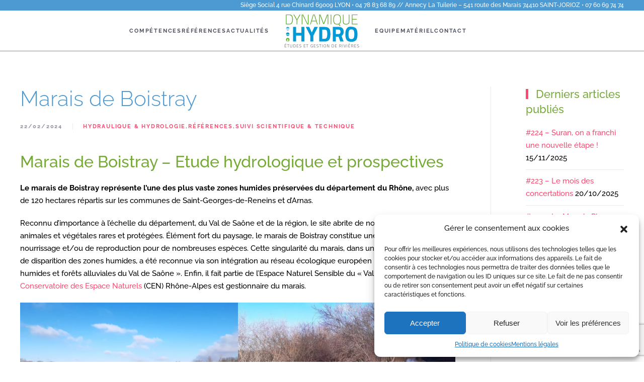

--- FILE ---
content_type: text/html; charset=UTF-8
request_url: https://www.dynamiquehydro.fr/marais-de-boistray/
body_size: 19562
content:
<!DOCTYPE html>
<html lang="fr-FR">
    <head>
        <meta charset="UTF-8">
        <meta name="viewport" content="width=device-width, initial-scale=1">
        <link rel="icon" href="/wp-content/uploads/Logo-Dynamique-Hydro-favicon.png" sizes="any">
                <link rel="apple-touch-icon" href="/wp-content/uploads/Logo-Dynamique-Hydro-appletouch.png">
                <meta name='robots' content='index, follow, max-image-preview:large, max-snippet:-1, max-video-preview:-1' />

	<!-- This site is optimized with the Yoast SEO plugin v26.7 - https://yoast.com/wordpress/plugins/seo/ -->
	<title>Marais de Boistray - Dynamique Hydro</title>
	<meta name="description" content="Marais de Boistray - Etude hydrologique et prospectives - Il représente l’une des plus vaste zones humides préservées du département du Rhône," />
	<link rel="canonical" href="https://www.dynamiquehydro.fr/marais-de-boistray/" />
	<meta property="og:locale" content="fr_FR" />
	<meta property="og:type" content="article" />
	<meta property="og:title" content="Marais de Boistray - Dynamique Hydro" />
	<meta property="og:description" content="Marais de Boistray - Etude hydrologique et prospectives - Il représente l’une des plus vaste zones humides préservées du département du Rhône," />
	<meta property="og:url" content="https://www.dynamiquehydro.fr/marais-de-boistray/" />
	<meta property="og:site_name" content="Dynamique Hydro" />
	<meta property="article:published_time" content="2024-02-22T10:52:53+00:00" />
	<meta property="article:modified_time" content="2024-02-22T16:15:29+00:00" />
	<meta property="og:image" content="https://www.dynamiquehydro.fr/wp-content/uploads/68_3carre.jpg" />
	<meta property="og:image:width" content="800" />
	<meta property="og:image:height" content="600" />
	<meta property="og:image:type" content="image/jpeg" />
	<meta name="author" content="dynamique" />
	<meta name="twitter:card" content="summary_large_image" />
	<meta name="twitter:label1" content="Écrit par" />
	<meta name="twitter:data1" content="dynamique" />
	<meta name="twitter:label2" content="Durée de lecture estimée" />
	<meta name="twitter:data2" content="3 minutes" />
	<script type="application/ld+json" class="yoast-schema-graph">{"@context":"https://schema.org","@graph":[{"@type":"Article","@id":"https://www.dynamiquehydro.fr/marais-de-boistray/#article","isPartOf":{"@id":"https://www.dynamiquehydro.fr/marais-de-boistray/"},"author":{"name":"dynamique","@id":"https://www.dynamiquehydro.fr/#/schema/person/7e130d2a59ae9e7a058cf54315f928d5"},"headline":"Marais de Boistray","datePublished":"2024-02-22T10:52:53+00:00","dateModified":"2024-02-22T16:15:29+00:00","mainEntityOfPage":{"@id":"https://www.dynamiquehydro.fr/marais-de-boistray/"},"wordCount":380,"image":{"@id":"https://www.dynamiquehydro.fr/marais-de-boistray/#primaryimage"},"thumbnailUrl":"https://www.dynamiquehydro.fr/wp-content/uploads/68_3carre.jpg","keywords":["#hydromorphologie - #géomorphologie #pitstag #mesureingénieririvière #restaurationrivière #environnement","assèchement","changement climatique","comprendre le fonctionnement hydrologique","etude hydraulique","etude hydrologique d'un marais","etude hydrologique d'une zone humide","marais","nouveau plan de gestion","programme d'action"],"articleSection":["Hydraulique &amp; Hydrologie","Références","Suivi Scientifique &amp; Technique"],"inLanguage":"fr-FR"},{"@type":"WebPage","@id":"https://www.dynamiquehydro.fr/marais-de-boistray/","url":"https://www.dynamiquehydro.fr/marais-de-boistray/","name":"Marais de Boistray - Dynamique Hydro","isPartOf":{"@id":"https://www.dynamiquehydro.fr/#website"},"primaryImageOfPage":{"@id":"https://www.dynamiquehydro.fr/marais-de-boistray/#primaryimage"},"image":{"@id":"https://www.dynamiquehydro.fr/marais-de-boistray/#primaryimage"},"thumbnailUrl":"https://www.dynamiquehydro.fr/wp-content/uploads/68_3carre.jpg","datePublished":"2024-02-22T10:52:53+00:00","dateModified":"2024-02-22T16:15:29+00:00","author":{"@id":"https://www.dynamiquehydro.fr/#/schema/person/7e130d2a59ae9e7a058cf54315f928d5"},"description":"Marais de Boistray - Etude hydrologique et prospectives - Il représente l’une des plus vaste zones humides préservées du département du Rhône,","breadcrumb":{"@id":"https://www.dynamiquehydro.fr/marais-de-boistray/#breadcrumb"},"inLanguage":"fr-FR","potentialAction":[{"@type":"ReadAction","target":["https://www.dynamiquehydro.fr/marais-de-boistray/"]}]},{"@type":"ImageObject","inLanguage":"fr-FR","@id":"https://www.dynamiquehydro.fr/marais-de-boistray/#primaryimage","url":"https://www.dynamiquehydro.fr/wp-content/uploads/68_3carre.jpg","contentUrl":"https://www.dynamiquehydro.fr/wp-content/uploads/68_3carre.jpg","width":800,"height":600},{"@type":"BreadcrumbList","@id":"https://www.dynamiquehydro.fr/marais-de-boistray/#breadcrumb","itemListElement":[{"@type":"ListItem","position":1,"name":"Accueil","item":"https://www.dynamiquehydro.fr/"},{"@type":"ListItem","position":2,"name":"Marais de Boistray"}]},{"@type":"WebSite","@id":"https://www.dynamiquehydro.fr/#website","url":"https://www.dynamiquehydro.fr/","name":"Dynamique Hydro","description":"Etudes et Gestion des Rivières","potentialAction":[{"@type":"SearchAction","target":{"@type":"EntryPoint","urlTemplate":"https://www.dynamiquehydro.fr/?s={search_term_string}"},"query-input":{"@type":"PropertyValueSpecification","valueRequired":true,"valueName":"search_term_string"}}],"inLanguage":"fr-FR"},{"@type":"Person","@id":"https://www.dynamiquehydro.fr/#/schema/person/7e130d2a59ae9e7a058cf54315f928d5","name":"dynamique","image":{"@type":"ImageObject","inLanguage":"fr-FR","@id":"https://www.dynamiquehydro.fr/#/schema/person/image/","url":"https://secure.gravatar.com/avatar/3a7a294004ecb955e1a39bb9ea76c0096af05bdaba15e901804f23ca4b8446e4?s=96&r=g","contentUrl":"https://secure.gravatar.com/avatar/3a7a294004ecb955e1a39bb9ea76c0096af05bdaba15e901804f23ca4b8446e4?s=96&r=g","caption":"dynamique"},"url":"https://www.dynamiquehydro.fr/author/dynamique/"}]}</script>
	<!-- / Yoast SEO plugin. -->


<link rel="alternate" type="application/rss+xml" title="Dynamique Hydro &raquo; Flux" href="https://www.dynamiquehydro.fr/feed/" />
<link rel="alternate" type="application/rss+xml" title="Dynamique Hydro &raquo; Flux des commentaires" href="https://www.dynamiquehydro.fr/comments/feed/" />
<link rel="alternate" title="oEmbed (JSON)" type="application/json+oembed" href="https://www.dynamiquehydro.fr/wp-json/oembed/1.0/embed?url=https%3A%2F%2Fwww.dynamiquehydro.fr%2Fmarais-de-boistray%2F" />
<link rel="alternate" title="oEmbed (XML)" type="text/xml+oembed" href="https://www.dynamiquehydro.fr/wp-json/oembed/1.0/embed?url=https%3A%2F%2Fwww.dynamiquehydro.fr%2Fmarais-de-boistray%2F&#038;format=xml" />
<style id='wp-img-auto-sizes-contain-inline-css' type='text/css'>
img:is([sizes=auto i],[sizes^="auto," i]){contain-intrinsic-size:3000px 1500px}
/*# sourceURL=wp-img-auto-sizes-contain-inline-css */
</style>
<link rel='stylesheet' id='hfe-widgets-style-css' href='https://www.dynamiquehydro.fr/wp-content/plugins/header-footer-elementor/inc/widgets-css/frontend.css?ver=2.8.1' type='text/css' media='all' />
<style id='wp-emoji-styles-inline-css' type='text/css'>

	img.wp-smiley, img.emoji {
		display: inline !important;
		border: none !important;
		box-shadow: none !important;
		height: 1em !important;
		width: 1em !important;
		margin: 0 0.07em !important;
		vertical-align: -0.1em !important;
		background: none !important;
		padding: 0 !important;
	}
/*# sourceURL=wp-emoji-styles-inline-css */
</style>
<link rel='stylesheet' id='wp-block-library-css' href='https://www.dynamiquehydro.fr/wp-includes/css/dist/block-library/style.min.css?ver=6.9' type='text/css' media='all' />
<style id='classic-theme-styles-inline-css' type='text/css'>
/*! This file is auto-generated */
.wp-block-button__link{color:#fff;background-color:#32373c;border-radius:9999px;box-shadow:none;text-decoration:none;padding:calc(.667em + 2px) calc(1.333em + 2px);font-size:1.125em}.wp-block-file__button{background:#32373c;color:#fff;text-decoration:none}
/*# sourceURL=/wp-includes/css/classic-themes.min.css */
</style>
<style id='global-styles-inline-css' type='text/css'>
:root{--wp--preset--aspect-ratio--square: 1;--wp--preset--aspect-ratio--4-3: 4/3;--wp--preset--aspect-ratio--3-4: 3/4;--wp--preset--aspect-ratio--3-2: 3/2;--wp--preset--aspect-ratio--2-3: 2/3;--wp--preset--aspect-ratio--16-9: 16/9;--wp--preset--aspect-ratio--9-16: 9/16;--wp--preset--color--black: #000000;--wp--preset--color--cyan-bluish-gray: #abb8c3;--wp--preset--color--white: #ffffff;--wp--preset--color--pale-pink: #f78da7;--wp--preset--color--vivid-red: #cf2e2e;--wp--preset--color--luminous-vivid-orange: #ff6900;--wp--preset--color--luminous-vivid-amber: #fcb900;--wp--preset--color--light-green-cyan: #7bdcb5;--wp--preset--color--vivid-green-cyan: #00d084;--wp--preset--color--pale-cyan-blue: #8ed1fc;--wp--preset--color--vivid-cyan-blue: #0693e3;--wp--preset--color--vivid-purple: #9b51e0;--wp--preset--gradient--vivid-cyan-blue-to-vivid-purple: linear-gradient(135deg,rgb(6,147,227) 0%,rgb(155,81,224) 100%);--wp--preset--gradient--light-green-cyan-to-vivid-green-cyan: linear-gradient(135deg,rgb(122,220,180) 0%,rgb(0,208,130) 100%);--wp--preset--gradient--luminous-vivid-amber-to-luminous-vivid-orange: linear-gradient(135deg,rgb(252,185,0) 0%,rgb(255,105,0) 100%);--wp--preset--gradient--luminous-vivid-orange-to-vivid-red: linear-gradient(135deg,rgb(255,105,0) 0%,rgb(207,46,46) 100%);--wp--preset--gradient--very-light-gray-to-cyan-bluish-gray: linear-gradient(135deg,rgb(238,238,238) 0%,rgb(169,184,195) 100%);--wp--preset--gradient--cool-to-warm-spectrum: linear-gradient(135deg,rgb(74,234,220) 0%,rgb(151,120,209) 20%,rgb(207,42,186) 40%,rgb(238,44,130) 60%,rgb(251,105,98) 80%,rgb(254,248,76) 100%);--wp--preset--gradient--blush-light-purple: linear-gradient(135deg,rgb(255,206,236) 0%,rgb(152,150,240) 100%);--wp--preset--gradient--blush-bordeaux: linear-gradient(135deg,rgb(254,205,165) 0%,rgb(254,45,45) 50%,rgb(107,0,62) 100%);--wp--preset--gradient--luminous-dusk: linear-gradient(135deg,rgb(255,203,112) 0%,rgb(199,81,192) 50%,rgb(65,88,208) 100%);--wp--preset--gradient--pale-ocean: linear-gradient(135deg,rgb(255,245,203) 0%,rgb(182,227,212) 50%,rgb(51,167,181) 100%);--wp--preset--gradient--electric-grass: linear-gradient(135deg,rgb(202,248,128) 0%,rgb(113,206,126) 100%);--wp--preset--gradient--midnight: linear-gradient(135deg,rgb(2,3,129) 0%,rgb(40,116,252) 100%);--wp--preset--font-size--small: 13px;--wp--preset--font-size--medium: 20px;--wp--preset--font-size--large: 36px;--wp--preset--font-size--x-large: 42px;--wp--preset--spacing--20: 0.44rem;--wp--preset--spacing--30: 0.67rem;--wp--preset--spacing--40: 1rem;--wp--preset--spacing--50: 1.5rem;--wp--preset--spacing--60: 2.25rem;--wp--preset--spacing--70: 3.38rem;--wp--preset--spacing--80: 5.06rem;--wp--preset--shadow--natural: 6px 6px 9px rgba(0, 0, 0, 0.2);--wp--preset--shadow--deep: 12px 12px 50px rgba(0, 0, 0, 0.4);--wp--preset--shadow--sharp: 6px 6px 0px rgba(0, 0, 0, 0.2);--wp--preset--shadow--outlined: 6px 6px 0px -3px rgb(255, 255, 255), 6px 6px rgb(0, 0, 0);--wp--preset--shadow--crisp: 6px 6px 0px rgb(0, 0, 0);}:where(.is-layout-flex){gap: 0.5em;}:where(.is-layout-grid){gap: 0.5em;}body .is-layout-flex{display: flex;}.is-layout-flex{flex-wrap: wrap;align-items: center;}.is-layout-flex > :is(*, div){margin: 0;}body .is-layout-grid{display: grid;}.is-layout-grid > :is(*, div){margin: 0;}:where(.wp-block-columns.is-layout-flex){gap: 2em;}:where(.wp-block-columns.is-layout-grid){gap: 2em;}:where(.wp-block-post-template.is-layout-flex){gap: 1.25em;}:where(.wp-block-post-template.is-layout-grid){gap: 1.25em;}.has-black-color{color: var(--wp--preset--color--black) !important;}.has-cyan-bluish-gray-color{color: var(--wp--preset--color--cyan-bluish-gray) !important;}.has-white-color{color: var(--wp--preset--color--white) !important;}.has-pale-pink-color{color: var(--wp--preset--color--pale-pink) !important;}.has-vivid-red-color{color: var(--wp--preset--color--vivid-red) !important;}.has-luminous-vivid-orange-color{color: var(--wp--preset--color--luminous-vivid-orange) !important;}.has-luminous-vivid-amber-color{color: var(--wp--preset--color--luminous-vivid-amber) !important;}.has-light-green-cyan-color{color: var(--wp--preset--color--light-green-cyan) !important;}.has-vivid-green-cyan-color{color: var(--wp--preset--color--vivid-green-cyan) !important;}.has-pale-cyan-blue-color{color: var(--wp--preset--color--pale-cyan-blue) !important;}.has-vivid-cyan-blue-color{color: var(--wp--preset--color--vivid-cyan-blue) !important;}.has-vivid-purple-color{color: var(--wp--preset--color--vivid-purple) !important;}.has-black-background-color{background-color: var(--wp--preset--color--black) !important;}.has-cyan-bluish-gray-background-color{background-color: var(--wp--preset--color--cyan-bluish-gray) !important;}.has-white-background-color{background-color: var(--wp--preset--color--white) !important;}.has-pale-pink-background-color{background-color: var(--wp--preset--color--pale-pink) !important;}.has-vivid-red-background-color{background-color: var(--wp--preset--color--vivid-red) !important;}.has-luminous-vivid-orange-background-color{background-color: var(--wp--preset--color--luminous-vivid-orange) !important;}.has-luminous-vivid-amber-background-color{background-color: var(--wp--preset--color--luminous-vivid-amber) !important;}.has-light-green-cyan-background-color{background-color: var(--wp--preset--color--light-green-cyan) !important;}.has-vivid-green-cyan-background-color{background-color: var(--wp--preset--color--vivid-green-cyan) !important;}.has-pale-cyan-blue-background-color{background-color: var(--wp--preset--color--pale-cyan-blue) !important;}.has-vivid-cyan-blue-background-color{background-color: var(--wp--preset--color--vivid-cyan-blue) !important;}.has-vivid-purple-background-color{background-color: var(--wp--preset--color--vivid-purple) !important;}.has-black-border-color{border-color: var(--wp--preset--color--black) !important;}.has-cyan-bluish-gray-border-color{border-color: var(--wp--preset--color--cyan-bluish-gray) !important;}.has-white-border-color{border-color: var(--wp--preset--color--white) !important;}.has-pale-pink-border-color{border-color: var(--wp--preset--color--pale-pink) !important;}.has-vivid-red-border-color{border-color: var(--wp--preset--color--vivid-red) !important;}.has-luminous-vivid-orange-border-color{border-color: var(--wp--preset--color--luminous-vivid-orange) !important;}.has-luminous-vivid-amber-border-color{border-color: var(--wp--preset--color--luminous-vivid-amber) !important;}.has-light-green-cyan-border-color{border-color: var(--wp--preset--color--light-green-cyan) !important;}.has-vivid-green-cyan-border-color{border-color: var(--wp--preset--color--vivid-green-cyan) !important;}.has-pale-cyan-blue-border-color{border-color: var(--wp--preset--color--pale-cyan-blue) !important;}.has-vivid-cyan-blue-border-color{border-color: var(--wp--preset--color--vivid-cyan-blue) !important;}.has-vivid-purple-border-color{border-color: var(--wp--preset--color--vivid-purple) !important;}.has-vivid-cyan-blue-to-vivid-purple-gradient-background{background: var(--wp--preset--gradient--vivid-cyan-blue-to-vivid-purple) !important;}.has-light-green-cyan-to-vivid-green-cyan-gradient-background{background: var(--wp--preset--gradient--light-green-cyan-to-vivid-green-cyan) !important;}.has-luminous-vivid-amber-to-luminous-vivid-orange-gradient-background{background: var(--wp--preset--gradient--luminous-vivid-amber-to-luminous-vivid-orange) !important;}.has-luminous-vivid-orange-to-vivid-red-gradient-background{background: var(--wp--preset--gradient--luminous-vivid-orange-to-vivid-red) !important;}.has-very-light-gray-to-cyan-bluish-gray-gradient-background{background: var(--wp--preset--gradient--very-light-gray-to-cyan-bluish-gray) !important;}.has-cool-to-warm-spectrum-gradient-background{background: var(--wp--preset--gradient--cool-to-warm-spectrum) !important;}.has-blush-light-purple-gradient-background{background: var(--wp--preset--gradient--blush-light-purple) !important;}.has-blush-bordeaux-gradient-background{background: var(--wp--preset--gradient--blush-bordeaux) !important;}.has-luminous-dusk-gradient-background{background: var(--wp--preset--gradient--luminous-dusk) !important;}.has-pale-ocean-gradient-background{background: var(--wp--preset--gradient--pale-ocean) !important;}.has-electric-grass-gradient-background{background: var(--wp--preset--gradient--electric-grass) !important;}.has-midnight-gradient-background{background: var(--wp--preset--gradient--midnight) !important;}.has-small-font-size{font-size: var(--wp--preset--font-size--small) !important;}.has-medium-font-size{font-size: var(--wp--preset--font-size--medium) !important;}.has-large-font-size{font-size: var(--wp--preset--font-size--large) !important;}.has-x-large-font-size{font-size: var(--wp--preset--font-size--x-large) !important;}
:where(.wp-block-post-template.is-layout-flex){gap: 1.25em;}:where(.wp-block-post-template.is-layout-grid){gap: 1.25em;}
:where(.wp-block-term-template.is-layout-flex){gap: 1.25em;}:where(.wp-block-term-template.is-layout-grid){gap: 1.25em;}
:where(.wp-block-columns.is-layout-flex){gap: 2em;}:where(.wp-block-columns.is-layout-grid){gap: 2em;}
:root :where(.wp-block-pullquote){font-size: 1.5em;line-height: 1.6;}
/*# sourceURL=global-styles-inline-css */
</style>
<link rel='stylesheet' id='cpsh-shortcodes-css' href='https://www.dynamiquehydro.fr/wp-content/plugins/column-shortcodes//assets/css/shortcodes.css?ver=1.0.1' type='text/css' media='all' />
<link rel='stylesheet' id='contact-form-7-css' href='https://www.dynamiquehydro.fr/wp-content/plugins/contact-form-7/includes/css/styles.css?ver=6.1.4' type='text/css' media='all' />
<link rel='stylesheet' id='widgetopts-styles-css' href='https://www.dynamiquehydro.fr/wp-content/plugins/widget-options/assets/css/widget-options.css?ver=4.1.3' type='text/css' media='all' />
<link rel='stylesheet' id='wk-styles-css' href='https://www.dynamiquehydro.fr/wp-content/plugins/widgetkit/cache/wk-styles-74fb411a.css?ver=6.9' type='text/css' media='all' />
<link rel='stylesheet' id='cmplz-general-css' href='https://www.dynamiquehydro.fr/wp-content/plugins/complianz-gdpr/assets/css/cookieblocker.min.css?ver=1750336301' type='text/css' media='all' />
<link rel='stylesheet' id='hfe-style-css' href='https://www.dynamiquehydro.fr/wp-content/plugins/header-footer-elementor/assets/css/header-footer-elementor.css?ver=2.8.1' type='text/css' media='all' />
<link rel='stylesheet' id='elementor-icons-css' href='https://www.dynamiquehydro.fr/wp-content/plugins/elementor/assets/lib/eicons/css/elementor-icons.min.css?ver=5.45.0' type='text/css' media='all' />
<link rel='stylesheet' id='elementor-frontend-css' href='https://www.dynamiquehydro.fr/wp-content/plugins/elementor/assets/css/frontend.min.css?ver=3.34.1' type='text/css' media='all' />
<link rel='stylesheet' id='elementor-post-25600-css' href='https://www.dynamiquehydro.fr/wp-content/uploads/elementor/css/post-25600.css?ver=1768397206' type='text/css' media='all' />
<link rel='stylesheet' id='hfe-elementor-icons-css' href='https://www.dynamiquehydro.fr/wp-content/plugins/elementor/assets/lib/eicons/css/elementor-icons.min.css?ver=5.34.0' type='text/css' media='all' />
<link rel='stylesheet' id='hfe-icons-list-css' href='https://www.dynamiquehydro.fr/wp-content/plugins/elementor/assets/css/widget-icon-list.min.css?ver=3.24.3' type='text/css' media='all' />
<link rel='stylesheet' id='hfe-social-icons-css' href='https://www.dynamiquehydro.fr/wp-content/plugins/elementor/assets/css/widget-social-icons.min.css?ver=3.24.0' type='text/css' media='all' />
<link rel='stylesheet' id='hfe-social-share-icons-brands-css' href='https://www.dynamiquehydro.fr/wp-content/plugins/elementor/assets/lib/font-awesome/css/brands.css?ver=5.15.3' type='text/css' media='all' />
<link rel='stylesheet' id='hfe-social-share-icons-fontawesome-css' href='https://www.dynamiquehydro.fr/wp-content/plugins/elementor/assets/lib/font-awesome/css/fontawesome.css?ver=5.15.3' type='text/css' media='all' />
<link rel='stylesheet' id='hfe-nav-menu-icons-css' href='https://www.dynamiquehydro.fr/wp-content/plugins/elementor/assets/lib/font-awesome/css/solid.css?ver=5.15.3' type='text/css' media='all' />
<link rel='stylesheet' id='eael-general-css' href='https://www.dynamiquehydro.fr/wp-content/plugins/essential-addons-for-elementor-lite/assets/front-end/css/view/general.min.css?ver=6.5.7' type='text/css' media='all' />
<link rel='stylesheet' id='elementor-gf-local-roboto-css' href='https://www.dynamiquehydro.fr/wp-content/uploads/elementor/google-fonts/css/roboto.css?ver=1742261142' type='text/css' media='all' />
<link rel='stylesheet' id='elementor-gf-local-robotoslab-css' href='https://www.dynamiquehydro.fr/wp-content/uploads/elementor/google-fonts/css/robotoslab.css?ver=1742261144' type='text/css' media='all' />
<link href="https://www.dynamiquehydro.fr/wp-content/themes/yootheme/css/theme.1.css?ver=1707206924" rel="stylesheet">
<script>GOOGLE_MAPS_API_KEY = "AIzaSyC-EeCCDicW-oYKNrv2Ic5VfWaDhInZLCQ";</script>
<script type="text/javascript" src="https://www.dynamiquehydro.fr/wp-includes/js/jquery/jquery.min.js?ver=3.7.1" id="jquery-core-js"></script>
<script type="text/javascript" src="https://www.dynamiquehydro.fr/wp-includes/js/jquery/jquery-migrate.min.js?ver=3.4.1" id="jquery-migrate-js"></script>
<script type="text/javascript" id="jquery-js-after">
/* <![CDATA[ */
!function($){"use strict";$(document).ready(function(){$(this).scrollTop()>100&&$(".hfe-scroll-to-top-wrap").removeClass("hfe-scroll-to-top-hide"),$(window).scroll(function(){$(this).scrollTop()<100?$(".hfe-scroll-to-top-wrap").fadeOut(300):$(".hfe-scroll-to-top-wrap").fadeIn(300)}),$(".hfe-scroll-to-top-wrap").on("click",function(){$("html, body").animate({scrollTop:0},300);return!1})})}(jQuery);
!function($){'use strict';$(document).ready(function(){var bar=$('.hfe-reading-progress-bar');if(!bar.length)return;$(window).on('scroll',function(){var s=$(window).scrollTop(),d=$(document).height()-$(window).height(),p=d? s/d*100:0;bar.css('width',p+'%')});});}(jQuery);
//# sourceURL=jquery-js-after
/* ]]> */
</script>
<script type="text/javascript" src="https://www.dynamiquehydro.fr/wp-content/plugins/widgetkit/cache/uikit2-e5f0fb3f.js?ver=6.9" id="uikit2-js"></script>
<script type="text/javascript" src="https://www.dynamiquehydro.fr/wp-content/plugins/widgetkit/cache/wk-scripts-9a65fe5c.js?ver=6.9" id="wk-scripts-js"></script>
<link rel="https://api.w.org/" href="https://www.dynamiquehydro.fr/wp-json/" /><link rel="alternate" title="JSON" type="application/json" href="https://www.dynamiquehydro.fr/wp-json/wp/v2/posts/35689" /><link rel="EditURI" type="application/rsd+xml" title="RSD" href="https://www.dynamiquehydro.fr/xmlrpc.php?rsd" />

<link rel='shortlink' href='https://www.dynamiquehydro.fr/?p=35689' />
			<style>.cmplz-hidden {
					display: none !important;
				}</style><meta name="generator" content="Elementor 3.34.1; features: additional_custom_breakpoints; settings: css_print_method-external, google_font-enabled, font_display-auto">
			<style>
				.e-con.e-parent:nth-of-type(n+4):not(.e-lazyloaded):not(.e-no-lazyload),
				.e-con.e-parent:nth-of-type(n+4):not(.e-lazyloaded):not(.e-no-lazyload) * {
					background-image: none !important;
				}
				@media screen and (max-height: 1024px) {
					.e-con.e-parent:nth-of-type(n+3):not(.e-lazyloaded):not(.e-no-lazyload),
					.e-con.e-parent:nth-of-type(n+3):not(.e-lazyloaded):not(.e-no-lazyload) * {
						background-image: none !important;
					}
				}
				@media screen and (max-height: 640px) {
					.e-con.e-parent:nth-of-type(n+2):not(.e-lazyloaded):not(.e-no-lazyload),
					.e-con.e-parent:nth-of-type(n+2):not(.e-lazyloaded):not(.e-no-lazyload) * {
						background-image: none !important;
					}
				}
			</style>
			<script src="https://www.dynamiquehydro.fr/wp-content/themes/yootheme/vendor/yootheme/theme-analytics/app/analytics.min.js?ver=3.0.25" defer></script>
<script src="https://www.dynamiquehydro.fr/wp-content/themes/yootheme/vendor/assets/uikit/dist/js/uikit.min.js?ver=3.0.25"></script>
<script src="https://www.dynamiquehydro.fr/wp-content/themes/yootheme/vendor/assets/uikit/dist/js/uikit-icons-fjord.min.js?ver=3.0.25"></script>
<script src="https://www.dynamiquehydro.fr/wp-content/themes/yootheme/js/theme.js?ver=3.0.25"></script>
<script>var $theme = {"google_analytics":"UA-23071425-65","google_analytics_anonymize":""};</script>
		<style type="text/css" id="wp-custom-css">
			/*Centrer le texte du dropdown*/
	.uk-navbar-dropdown{
	border-bottom-width:4px;
	text-align:center;
}

/*souligner le sous-titre
.sous-titre-entete{
	background:rgba(255,255,255,0.8);
}*/

.blockquote {
	color: #76a938;
}

.tm-toolbar {
    background: #4d99d1 none repeat scroll 0 0;
    color: #fff;
    font-size: 12px;
    height: 21px;
    padding-bottom: 0;
    padding-top: 0;
}

.uk-navbar-dropdown {
    background: rgba(255, 255, 255, 0.92) none repeat scroll 0 0;
    border: 1px solid #4d99d1;
border-top:none;    
border-radius: 0px 0px 5px 5px;
    box-shadow: 1px 1px 20px 0 rgba(77, 153, 209, 0.13);
    box-sizing: border-box;
    color: #4f5260;
    display: none;
    padding: 10px;
    position: absolute;
    width: 350px;
    z-index: 1020;
}

.uk-navbar-container:not(.uk-navbar-transparent) {
    background: #fff none repeat scroll 0 0;
    border-bottom: 1px solid #4d99d1;
}

.punchline{
background-color: rgba(171,219,103,0.75);
color:#fff;
font-size:18px;
font-weight:normal;
}
.wk-panel-box-hover:hover,.wk-panel-box-primary-hover:hover{
    color: #fff;
	background-color:#4d99d1;
}
.wk-panel-box .wk-panel-title,  .wk-panel-box-primary .wk-panel-title, .wk-panel-title{
	color:#4f5260;
	font-weight:bold;
}

.wk-panel-box .wk-panel-title{
	margin-top:-10px;
	margin-bottom:-10px;
}


/*
Styles pour les articles*/

.post.type-post.has-post-thumbnail .uk-margin-top img {
  display: none;
}

/*Styliser les meta*/

.post-meta-key {color: #333; font-weight: bold; font-size: 100%; }
.post-meta {font-variant: small-caps; color: #58ab00; }

.element-fiche-technique{
color: #333;
font-weight: bold;
}
.info-fiche-technique{
color: #58ab00;
font-style:italic;
font-size:1.2em;
}

.bloc-fiche-technique{
background-color:#f2f2f2;
border-radius:10px;
padding:15px;
}
.titre-fiche-technique{
font-weight:bold;
font-size:1.4em;
}		</style>
		    </head>
    <body data-rsssl=1 data-cmplz=1 class="wp-singular post-template-default single single-post postid-35689 single-format-standard wp-theme-yootheme  ehf-template-yootheme ehf-stylesheet-yootheme elementor-default elementor-kit-25600">
        
        
        
        <div class="tm-page">

                        


<div class="tm-header-mobile uk-hidden@m" uk-header>


    
        <div class="uk-navbar-container">

            <div class="uk-container uk-container-expand">
                <nav class="uk-navbar" uk-navbar="{&quot;container&quot;:&quot;.tm-header-mobile&quot;}">

                                        <div class="uk-navbar-left">

                        
                                                    <a uk-toggle aria-label="Open Menu" href="#tm-dialog-mobile" class="uk-navbar-toggle">

        
        <div uk-navbar-toggle-icon></div>

        
    </a>                        
                    </div>
                    
                                        <div class="uk-navbar-center">

                                                    <a href="https://www.dynamiquehydro.fr/" aria-label="Back to home" class="uk-logo uk-navbar-item">
    <picture>
<source type="image/webp" srcset="/wp-content/themes/yootheme/cache/48/Logo-Dynamique-Hydro-pastille-48154854.webp 100w" sizes="(min-width: 100px) 100px">
<img alt="Dynamic Hydro" loading="eager" src="/wp-content/themes/yootheme/cache/03/Logo-Dynamique-Hydro-pastille-03b6bf87.png" width="100" height="51">
</picture></a>                        
                        
                    </div>
                    
                    
                </nav>
            </div>

        </div>

    




        <div id="tm-dialog-mobile" uk-offcanvas="container: true; overlay: true" mode="slide">
        <div class="uk-offcanvas-bar uk-flex uk-flex-column">

                        <button class="uk-offcanvas-close uk-close-large" type="button" uk-close uk-toggle="cls: uk-close-large; mode: media; media: @s"></button>
            
                        <div class="uk-margin-auto-bottom">
                
<div class="uk-grid uk-child-width-1-1">    <div>
<div class="uk-panel widget widget_nav_menu" id="nav_menu-25">

    
    
<ul class="uk-nav uk-nav-default">
    
	<li class="menu-item menu-item-type-post_type menu-item-object-page menu-item-has-children uk-parent"><a href="https://www.dynamiquehydro.fr/competences/"> Compétences</a>
	<ul class="uk-nav-sub">

		<li class="menu-item menu-item-type-post_type menu-item-object-page"><a href="https://www.dynamiquehydro.fr/hydromorphologie-transport-solide/"> Hydromorphologie &#038; transport solide</a></li>
		<li class="menu-item menu-item-type-post_type menu-item-object-page"><a href="https://www.dynamiquehydro.fr/restauration-continuite/"> Restauration &#038; continuité</a></li>
		<li class="menu-item menu-item-type-post_type menu-item-object-page"><a href="https://www.dynamiquehydro.fr/conception-mise-en-oeuvre/"> Conception &#038; mise en œuvre</a></li>
		<li class="menu-item menu-item-type-post_type menu-item-object-page"><a href="https://www.dynamiquehydro.fr/suivi-scientifique-technique/"> Suivi scientifique &#038; technique</a></li>
		<li class="menu-item menu-item-type-post_type menu-item-object-page"><a href="https://www.dynamiquehydro.fr/hydraulique-hydrologie/"> Hydraulique &#038; Hydrologie</a></li>
		<li class="menu-item menu-item-type-post_type menu-item-object-page"><a href="https://www.dynamiquehydro.fr/recherche-developpement/"> Recherche &#038; Développement</a></li>
		<li class="menu-item menu-item-type-custom menu-item-object-custom"><a href="https://www.dynamiquehydro.fr/?page_id=36789&amp;preview=true"> Certification MASE</a></li></ul></li>
	<li class="menu-item menu-item-type-post_type menu-item-object-page menu-item-has-children uk-parent"><a href="https://www.dynamiquehydro.fr/references/"> Références</a>
	<ul class="uk-nav-sub">

		<li class="menu-item menu-item-type-post_type menu-item-object-page"><a href="https://www.dynamiquehydro.fr/references-hydromorphologie-transport-solide/"> Hydromorphologie & transport solide</a></li>
		<li class="menu-item menu-item-type-post_type menu-item-object-page"><a href="https://www.dynamiquehydro.fr/references-restauration-continuite/"> Restauration et continuité</a></li>
		<li class="menu-item menu-item-type-post_type menu-item-object-page"><a href="https://www.dynamiquehydro.fr/references-conception-mise-oeuvre/"> Conception et mise en oeuvre</a></li>
		<li class="menu-item menu-item-type-post_type menu-item-object-page"><a href="https://www.dynamiquehydro.fr/references-suivi-scientifique-technique/"> Suivi scientifique et technique</a></li>
		<li class="menu-item menu-item-type-post_type menu-item-object-page"><a href="https://www.dynamiquehydro.fr/references-hydrologie-hydraulique/"> Hydraulique & Hydrologie</a></li>
		<li class="menu-item menu-item-type-post_type menu-item-object-page"><a href="https://www.dynamiquehydro.fr/references-recherche-developpement/"> Recherche et Développement</a></li></ul></li>
	<li class="actus menu-item menu-item-type-post_type menu-item-object-page"><a href="https://www.dynamiquehydro.fr/actualites/"> Actualités</a></li>
	<li class="menu-item menu-item-type-post_type menu-item-object-page"><a href="https://www.dynamiquehydro.fr/equipe/"> Equipe</a></li>
	<li class="menu-item menu-item-type-post_type menu-item-object-page"><a href="https://www.dynamiquehydro.fr/materiel/"> Matériel</a></li>
	<li class="menu-item menu-item-type-post_type menu-item-object-page"><a href="https://www.dynamiquehydro.fr/contact/"> Contact</a></li></ul>

</div>
</div></div>            </div>
            
            
        </div>
    </div>
    
    
    

</div>



<div class="tm-toolbar tm-toolbar-default uk-visible@m">
    <div class="uk-container uk-flex uk-flex-middle">

        
                <div class="uk-margin-auto-left">
            <div class="uk-grid-medium uk-child-width-auto uk-flex-middle" uk-grid="margin: uk-margin-small-top">
                <div>
<div class="uk-panel widget widget_text" id="text-7">

    
    			<div class="uk-panel textwidget">Siège Social 4 rue Chinard 69009 LYON • 04 78 83 68 89 // Annecy La Tuilerie &#8211; 541 route des Marais 74410 SAINT-JORIOZ • 07 60 69 74 74</div>
		
</div>
</div>            </div>
        </div>
        
    </div>
</div>

<div class="tm-header uk-visible@m" uk-header>




    
    
                <div uk-sticky media="@m" cls-active="uk-navbar-sticky" sel-target=".uk-navbar-container">
        
            <div class="uk-navbar-container">

                <div class="uk-container">
                    <nav class="uk-navbar" uk-navbar="{&quot;align&quot;:&quot;center&quot;,&quot;container&quot;:&quot;.tm-header &gt; [uk-sticky]&quot;,&quot;boundary&quot;:&quot;.tm-header .uk-navbar-container&quot;}">

                        
                        <div class="uk-navbar-center">

                            
                                                                <div class="uk-navbar-center-left uk-preserve-width">
                                    
<ul class="uk-navbar-nav">
    
	<li class="menu-item menu-item-type-post_type menu-item-object-page menu-item-has-children uk-parent"><a href="https://www.dynamiquehydro.fr/competences/"> Compétences</a>
	<div class="uk-navbar-dropdown"><div class="uk-navbar-dropdown-grid uk-child-width-1-1" uk-grid><div><ul class="uk-nav uk-navbar-dropdown-nav">

		<li class="menu-item menu-item-type-post_type menu-item-object-page"><a href="https://www.dynamiquehydro.fr/hydromorphologie-transport-solide/"> Hydromorphologie &#038; transport solide</a></li>
		<li class="menu-item menu-item-type-post_type menu-item-object-page"><a href="https://www.dynamiquehydro.fr/restauration-continuite/"> Restauration &#038; continuité</a></li>
		<li class="menu-item menu-item-type-post_type menu-item-object-page"><a href="https://www.dynamiquehydro.fr/conception-mise-en-oeuvre/"> Conception &#038; mise en œuvre</a></li>
		<li class="menu-item menu-item-type-post_type menu-item-object-page"><a href="https://www.dynamiquehydro.fr/suivi-scientifique-technique/"> Suivi scientifique &#038; technique</a></li>
		<li class="menu-item menu-item-type-post_type menu-item-object-page"><a href="https://www.dynamiquehydro.fr/hydraulique-hydrologie/"> Hydraulique &#038; Hydrologie</a></li>
		<li class="menu-item menu-item-type-post_type menu-item-object-page"><a href="https://www.dynamiquehydro.fr/recherche-developpement/"> Recherche &#038; Développement</a></li>
		<li class="menu-item menu-item-type-custom menu-item-object-custom"><a href="https://www.dynamiquehydro.fr/?page_id=36789&amp;preview=true"> Certification MASE</a></li></ul></div></div></div></li>
	<li class="menu-item menu-item-type-post_type menu-item-object-page menu-item-has-children uk-parent"><a href="https://www.dynamiquehydro.fr/references/"> Références</a>
	<div class="uk-navbar-dropdown"><div class="uk-navbar-dropdown-grid uk-child-width-1-1" uk-grid><div><ul class="uk-nav uk-navbar-dropdown-nav">

		<li class="menu-item menu-item-type-post_type menu-item-object-page"><a href="https://www.dynamiquehydro.fr/references-hydromorphologie-transport-solide/"> Hydromorphologie & transport solide</a></li>
		<li class="menu-item menu-item-type-post_type menu-item-object-page"><a href="https://www.dynamiquehydro.fr/references-restauration-continuite/"> Restauration et continuité</a></li>
		<li class="menu-item menu-item-type-post_type menu-item-object-page"><a href="https://www.dynamiquehydro.fr/references-conception-mise-oeuvre/"> Conception et mise en oeuvre</a></li>
		<li class="menu-item menu-item-type-post_type menu-item-object-page"><a href="https://www.dynamiquehydro.fr/references-suivi-scientifique-technique/"> Suivi scientifique et technique</a></li>
		<li class="menu-item menu-item-type-post_type menu-item-object-page"><a href="https://www.dynamiquehydro.fr/references-hydrologie-hydraulique/"> Hydraulique & Hydrologie</a></li>
		<li class="menu-item menu-item-type-post_type menu-item-object-page"><a href="https://www.dynamiquehydro.fr/references-recherche-developpement/"> Recherche et Développement</a></li></ul></div></div></div></li>
	<li class="actus menu-item menu-item-type-post_type menu-item-object-page"><a href="https://www.dynamiquehydro.fr/actualites/"> Actualités</a></li></ul>
                                </div>
                                
                                <a href="https://www.dynamiquehydro.fr/" aria-label="Back to home" class="uk-logo uk-navbar-item">
    <picture>
<source type="image/webp" srcset="/wp-content/themes/yootheme/cache/66/Logo-Dynamique-Hydro-66383b6c.webp 150w" sizes="(min-width: 150px) 150px">
<img alt="Dynamic Hydro" loading="eager" src="/wp-content/themes/yootheme/cache/61/Logo-Dynamique-Hydro-6183e87a.png" width="150" height="71">
</picture><picture>
<source type="image/webp" srcset="/wp-content/themes/yootheme/cache/0a/Logo-Dynamique-Hydro-blanc-0a383d0d.webp 150w" sizes="(min-width: 150px) 150px">
<img class="uk-logo-inverse" alt="Dynamic Hydro" loading="eager" src="/wp-content/themes/yootheme/cache/ef/Logo-Dynamique-Hydro-blanc-ef59a2eb.png" width="150" height="71">
</picture></a>
                                                                <div class="uk-navbar-center-right uk-preserve-width">
                                    
<ul class="uk-navbar-nav">
    
	<li class="menu-item menu-item-type-post_type menu-item-object-page"><a href="https://www.dynamiquehydro.fr/equipe/"> Equipe</a></li>
	<li class="menu-item menu-item-type-post_type menu-item-object-page"><a href="https://www.dynamiquehydro.fr/materiel/"> Matériel</a></li>
	<li class="menu-item menu-item-type-post_type menu-item-object-page"><a href="https://www.dynamiquehydro.fr/contact/"> Contact</a></li></ul>
                                </div>
                                
                            
                        </div>

                        
                    </nav>
                </div>

            </div>

                </div>
        
    
    






</div>

            
            
            
            <div id="tm-main"  class="tm-main uk-section uk-section-default" uk-height-viewport="expand: true">
                <div class="uk-container">

                    
                    <div class="uk-grid uk-grid-large uk-grid-divider" uk-grid>
                        <div class="uk-width-expand@m">

                    
                            
            
<article id="post-35689" class="uk-article post-35689 post type-post status-publish format-standard has-post-thumbnail hentry category-hydraulique-hydrologie category-nos-references category-suivi-scientifique-technique tag-hydromorphologie-geomorphologie-pitstag-mesureingenieririviere-restaurationriviere-environnement tag-assechement tag-changement-climatique tag-comprendre-le-fonctionnement-hydrologique tag-etude-hydraulique tag-etude-hydrologique-dun-marais tag-etude-hydrologique-dune-zone-humide tag-marais tag-nouveau-plan-de-gestion tag-programme-daction" typeof="Article" vocab="https://schema.org/">

    <meta property="name" content="Marais de Boistray">
    <meta property="author" typeof="Person" content="dynamique">
    <meta property="dateModified" content="2024-02-22T18:15:29+02:00">
    <meta class="uk-margin-remove-adjacent" property="datePublished" content="2024-02-22T12:52:53+02:00">

    
    
        
        <h1 property="headline" class="uk-margin-medium-top uk-margin-remove-bottom uk-article-title">Marais de Boistray</h1>
                            <ul class="uk-margin-top uk-margin-remove-bottom uk-subnav uk-subnav-divider">
                                    <li><span><time datetime="2024-02-22T12:52:53+02:00">22/02/2024</time></span></li>
                
                                    <li><span><a href="https://www.dynamiquehydro.fr/category/nos-references/hydraulique-hydrologie/" rel="category tag">Hydraulique &amp; Hydrologie</a>,<a href="https://www.dynamiquehydro.fr/category/nos-references/" rel="category tag">Références</a>,<a href="https://www.dynamiquehydro.fr/category/nos-references/suivi-scientifique-technique/" rel="category tag">Suivi Scientifique &amp; Technique</a></span></li>
                
                            </ul>
                    
        
            
            
            <div class="uk-text-center uk-margin-top" property="image" typeof="ImageObject">
            <meta property="url" content="https://www.dynamiquehydro.fr/wp-content/uploads/68_3carre.jpg">
                            <picture>
<source type="image/webp" srcset="/wp-content/themes/yootheme/cache/f1/68_3carre-f1ba3e0a.webp 768w, /wp-content/themes/yootheme/cache/d0/68_3carre-d00e3fcf.webp 800w" sizes="(min-width: 800px) 800px">
<img loading="lazy" loading="lazy" alt src="/wp-content/themes/yootheme/cache/d2/68_3carre-d2036c6a.jpeg" width="800" height="600">
</picture>                    </div>
    
    
            
        
        
                    <div class="uk-margin-medium-top" property="text">

                
                                    
<h2>Marais de Boistray &#8211; Etude hydrologique et prospectives</h2>



<p><strong>Le marais de Boistray représente l’une des plus vaste zones humides préservées du département du Rhône,</strong> avec plus de 120 hectares répartis sur les communes de Saint-Georges-de-Reneins et d’Arnas.</p>
<p>Reconnu d’importance à l’échelle du département, du Val de Saône et de la région, le site abrite de nombreuses espèces animales et végétales rares et protégées. Élément fort du paysage, le marais de Boistray constitue une zone de quiétude, de nourrissage et/ou de reproduction pour de nombreuses espèces. Cette singularité du marais, dans un contexte plus global de disparition des zones humides, a été reconnue via son intégration au réseau écologique européen Natura 2000 « Prairies humides et forêts alluviales du Val de Saône ». Enfin, il fait partie de l’Espace Naturel Sensible du « Val de Saône ». Le <a href="https://www.cen-rhonealpes.fr/" target="_blank" rel="noopener">Conservatoire des Espace Naturels</a> (CEN) Rhône-Alpes est gestionnaire du marais.</p>



<figure class="wp-block-gallery has-nested-images columns-default is-cropped wp-block-gallery-1 is-layout-flex wp-block-gallery-is-layout-flex">
<figure class="wp-block-image size-large"><img fetchpriority="high" fetchpriority="high" decoding="async" width="1024" height="768" data-id="36016" src="https://www.dynamiquehydro.fr/wp-content/uploads/68_2-2.jpg" alt="" class="wp-image-36016" srcset="https://www.dynamiquehydro.fr/wp-content/uploads/68_2-2.jpg 1024w, https://www.dynamiquehydro.fr/wp-content/uploads/68_2-2-300x225.jpg 300w, https://www.dynamiquehydro.fr/wp-content/uploads/68_2-2-768x576.jpg 768w" sizes="(max-width: 1024px) 100vw, 1024px" /></figure>



<figure class="wp-block-image size-large"><img decoding="async" width="1024" height="768" data-id="36015" src="https://www.dynamiquehydro.fr/wp-content/uploads/68_3-3.jpg" alt="" class="wp-image-36015" srcset="https://www.dynamiquehydro.fr/wp-content/uploads/68_3-3.jpg 1024w, https://www.dynamiquehydro.fr/wp-content/uploads/68_3-3-300x225.jpg 300w, https://www.dynamiquehydro.fr/wp-content/uploads/68_3-3-768x576.jpg 768w" sizes="(max-width: 1024px) 100vw, 1024px" /></figure>
</figure>



<p>Sur la base des observations de terrain, un assèchement du marais est illustré notamment par une conversion de la cariçaie en limite nord du marais vers une prairie humide à poacées. Les crues semblent moins fréquentes, et les inondations du marais moins régulières et beaucoup plus courtes qu’antérieurement.</p>
<p>Dans le cadre de la rédaction du nouveau plan de gestion, <strong>le CEN souhaite mieux comprendre le fonctionnement hydrologique et hydraulique du marais, et expliquer les raisons de l’assèchement constaté afin d&rsquo;adapter son programme d&rsquo;actions.</strong></p>
<p>En continuation d’un travail réalisée par BURGEAP en 2013, l’étude comprend un volet de prises de mesure sur le terrain (topographie, installation de limnimètres en complément du réseau de piézomètres du CEN), un volet d’analyse (bilan hydrologique ; modélisation hydraulique des échanges marais &lt;=&gt; Saône), et un volet proposition d’actions.</p>



<figure class="wp-block-image size-large"><img decoding="async" width="768" height="1024" src="https://www.dynamiquehydro.fr/wp-content/uploads/68_1-2-768x1024.jpg" alt="" class="wp-image-36017" srcset="https://www.dynamiquehydro.fr/wp-content/uploads/68_1-2-768x1024.jpg 768w, https://www.dynamiquehydro.fr/wp-content/uploads/68_1-2-225x300.jpg 225w, https://www.dynamiquehydro.fr/wp-content/uploads/68_1-2.jpg 1024w" sizes="(max-width: 768px) 100vw, 768px" /></figure>



<hr class="wp-block-separator has-alpha-channel-opacity"/>



<figure class="wp-block-table is-style-stripes"><table class="has-white-background-color has-background"><tbody><tr><td>Maîtrise d&rsquo;ouvrage</td><td>CEN Rhône-Alpes</td></tr><tr><td>Lieu</td><td>Rhône, Auvergne-Rhône-Alpes</td></tr><tr><td>Équipe</td><td>Dynamique Hydro</td></tr><tr><td>Montant</td><td>23 561 € HT</td></tr><tr><td>Prestations exécutées                   </td><td>Topographie, instrumentation (pose de sondes limnimétriques), modélisation du fonctionnement hydrologique et hydraulique du marais</td></tr><tr><td>Période</td><td>2023 &#8211; en cours</td></tr></tbody></table></figure>



<hr class="wp-block-separator has-alpha-channel-opacity"/>



<p>Retrouvez toutes nos références en hydrologie et hydraulique  <a href="https://www.dynamiquehydro.fr/references-hydrologie-hydraulique/" target="_blank" rel="noopener">ici</a> !</p>



<ul class="wp-block-social-links has-icon-color has-icon-background-color is-layout-flex wp-block-social-links-is-layout-flex"><li style="color:#ffffff;background-color:#0693e3;" class="wp-social-link wp-social-link-facebook has-white-color has-vivid-cyan-blue-background-color wp-block-social-link"><a rel="noopener nofollow" target="_blank" href="https://www.facebook.com/dynamiquehydro/" class="wp-block-social-link-anchor"><svg width="24" height="24" viewBox="0 0 24 24" version="1.1" xmlns="http://www.w3.org/2000/svg" aria-hidden="true" focusable="false"><path d="M12 2C6.5 2 2 6.5 2 12c0 5 3.7 9.1 8.4 9.9v-7H7.9V12h2.5V9.8c0-2.5 1.5-3.9 3.8-3.9 1.1 0 2.2.2 2.2.2v2.5h-1.3c-1.2 0-1.6.8-1.6 1.6V12h2.8l-.4 2.9h-2.3v7C18.3 21.1 22 17 22 12c0-5.5-4.5-10-10-10z"></path></svg><span class="wp-block-social-link-label screen-reader-text">Facebook</span></a></li>

<li style="color:#ffffff;background-color:#0693e3;" class="wp-social-link wp-social-link-twitter has-white-color has-vivid-cyan-blue-background-color wp-block-social-link"><a rel="noopener nofollow" target="_blank" href="https://twitter.com/DynamiqueHydro" class="wp-block-social-link-anchor"><svg width="24" height="24" viewBox="0 0 24 24" version="1.1" xmlns="http://www.w3.org/2000/svg" aria-hidden="true" focusable="false"><path d="M22.23,5.924c-0.736,0.326-1.527,0.547-2.357,0.646c0.847-0.508,1.498-1.312,1.804-2.27 c-0.793,0.47-1.671,0.812-2.606,0.996C18.324,4.498,17.257,4,16.077,4c-2.266,0-4.103,1.837-4.103,4.103 c0,0.322,0.036,0.635,0.106,0.935C8.67,8.867,5.647,7.234,3.623,4.751C3.27,5.357,3.067,6.062,3.067,6.814 c0,1.424,0.724,2.679,1.825,3.415c-0.673-0.021-1.305-0.206-1.859-0.513c0,0.017,0,0.034,0,0.052c0,1.988,1.414,3.647,3.292,4.023 c-0.344,0.094-0.707,0.144-1.081,0.144c-0.264,0-0.521-0.026-0.772-0.074c0.522,1.63,2.038,2.816,3.833,2.85 c-1.404,1.1-3.174,1.756-5.096,1.756c-0.331,0-0.658-0.019-0.979-0.057c1.816,1.164,3.973,1.843,6.29,1.843 c7.547,0,11.675-6.252,11.675-11.675c0-0.178-0.004-0.355-0.012-0.531C20.985,7.47,21.68,6.747,22.23,5.924z"></path></svg><span class="wp-block-social-link-label screen-reader-text">Twitter</span></a></li>

<li style="color:#ffffff;background-color:#0693e3;" class="wp-social-link wp-social-link-instagram has-white-color has-vivid-cyan-blue-background-color wp-block-social-link"><a rel="noopener nofollow" target="_blank" href="https://www.instagram.com/dynamiquehydro/" class="wp-block-social-link-anchor"><svg width="24" height="24" viewBox="0 0 24 24" version="1.1" xmlns="http://www.w3.org/2000/svg" aria-hidden="true" focusable="false"><path d="M12,4.622c2.403,0,2.688,0.009,3.637,0.052c0.877,0.04,1.354,0.187,1.671,0.31c0.42,0.163,0.72,0.358,1.035,0.673 c0.315,0.315,0.51,0.615,0.673,1.035c0.123,0.317,0.27,0.794,0.31,1.671c0.043,0.949,0.052,1.234,0.052,3.637 s-0.009,2.688-0.052,3.637c-0.04,0.877-0.187,1.354-0.31,1.671c-0.163,0.42-0.358,0.72-0.673,1.035 c-0.315,0.315-0.615,0.51-1.035,0.673c-0.317,0.123-0.794,0.27-1.671,0.31c-0.949,0.043-1.233,0.052-3.637,0.052 s-2.688-0.009-3.637-0.052c-0.877-0.04-1.354-0.187-1.671-0.31c-0.42-0.163-0.72-0.358-1.035-0.673 c-0.315-0.315-0.51-0.615-0.673-1.035c-0.123-0.317-0.27-0.794-0.31-1.671C4.631,14.688,4.622,14.403,4.622,12 s0.009-2.688,0.052-3.637c0.04-0.877,0.187-1.354,0.31-1.671c0.163-0.42,0.358-0.72,0.673-1.035 c0.315-0.315,0.615-0.51,1.035-0.673c0.317-0.123,0.794-0.27,1.671-0.31C9.312,4.631,9.597,4.622,12,4.622 M12,3 C9.556,3,9.249,3.01,8.289,3.054C7.331,3.098,6.677,3.25,6.105,3.472C5.513,3.702,5.011,4.01,4.511,4.511 c-0.5,0.5-0.808,1.002-1.038,1.594C3.25,6.677,3.098,7.331,3.054,8.289C3.01,9.249,3,9.556,3,12c0,2.444,0.01,2.751,0.054,3.711 c0.044,0.958,0.196,1.612,0.418,2.185c0.23,0.592,0.538,1.094,1.038,1.594c0.5,0.5,1.002,0.808,1.594,1.038 c0.572,0.222,1.227,0.375,2.185,0.418C9.249,20.99,9.556,21,12,21s2.751-0.01,3.711-0.054c0.958-0.044,1.612-0.196,2.185-0.418 c0.592-0.23,1.094-0.538,1.594-1.038c0.5-0.5,0.808-1.002,1.038-1.594c0.222-0.572,0.375-1.227,0.418-2.185 C20.99,14.751,21,14.444,21,12s-0.01-2.751-0.054-3.711c-0.044-0.958-0.196-1.612-0.418-2.185c-0.23-0.592-0.538-1.094-1.038-1.594 c-0.5-0.5-1.002-0.808-1.594-1.038c-0.572-0.222-1.227-0.375-2.185-0.418C14.751,3.01,14.444,3,12,3L12,3z M12,7.378 c-2.552,0-4.622,2.069-4.622,4.622S9.448,16.622,12,16.622s4.622-2.069,4.622-4.622S14.552,7.378,12,7.378z M12,15 c-1.657,0-3-1.343-3-3s1.343-3,3-3s3,1.343,3,3S13.657,15,12,15z M16.804,6.116c-0.596,0-1.08,0.484-1.08,1.08 s0.484,1.08,1.08,1.08c0.596,0,1.08-0.484,1.08-1.08S17.401,6.116,16.804,6.116z"></path></svg><span class="wp-block-social-link-label screen-reader-text">Instagram</span></a></li>

<li style="color:#ffffff;background-color:#0693e3;" class="wp-social-link wp-social-link-linkedin has-white-color has-vivid-cyan-blue-background-color wp-block-social-link"><a rel="noopener nofollow" target="_blank" href="https://fr.linkedin.com/company/dynamique-hydro" class="wp-block-social-link-anchor"><svg width="24" height="24" viewBox="0 0 24 24" version="1.1" xmlns="http://www.w3.org/2000/svg" aria-hidden="true" focusable="false"><path d="M19.7,3H4.3C3.582,3,3,3.582,3,4.3v15.4C3,20.418,3.582,21,4.3,21h15.4c0.718,0,1.3-0.582,1.3-1.3V4.3 C21,3.582,20.418,3,19.7,3z M8.339,18.338H5.667v-8.59h2.672V18.338z M7.004,8.574c-0.857,0-1.549-0.694-1.549-1.548 c0-0.855,0.691-1.548,1.549-1.548c0.854,0,1.547,0.694,1.547,1.548C8.551,7.881,7.858,8.574,7.004,8.574z M18.339,18.338h-2.669 v-4.177c0-0.996-0.017-2.278-1.387-2.278c-1.389,0-1.601,1.086-1.601,2.206v4.249h-2.667v-8.59h2.559v1.174h0.037 c0.356-0.675,1.227-1.387,2.526-1.387c2.703,0,3.203,1.779,3.203,4.092V18.338z"></path></svg><span class="wp-block-social-link-label screen-reader-text">LinkedIn</span></a></li>

<li style="color:#ffffff;background-color:#0693e3;" class="wp-social-link wp-social-link-vimeo has-white-color has-vivid-cyan-blue-background-color wp-block-social-link"><a rel="noopener nofollow" target="_blank" href="https://vimeo.com/dynamiquehydro" class="wp-block-social-link-anchor"><svg width="24" height="24" viewBox="0 0 24 24" version="1.1" xmlns="http://www.w3.org/2000/svg" aria-hidden="true" focusable="false"><path d="M22.396,7.164c-0.093,2.026-1.507,4.799-4.245,8.32C15.322,19.161,12.928,21,10.97,21c-1.214,0-2.24-1.119-3.079-3.359 c-0.56-2.053-1.119-4.106-1.68-6.159C5.588,9.243,4.921,8.122,4.206,8.122c-0.156,0-0.701,0.328-1.634,0.98L1.594,7.841 c1.027-0.902,2.04-1.805,3.037-2.708C6.001,3.95,7.03,3.327,7.715,3.264c1.619-0.156,2.616,0.951,2.99,3.321 c0.404,2.557,0.685,4.147,0.841,4.769c0.467,2.121,0.981,3.181,1.542,3.181c0.435,0,1.09-0.688,1.963-2.065 c0.871-1.376,1.338-2.422,1.401-3.142c0.125-1.187-0.343-1.782-1.401-1.782c-0.498,0-1.012,0.115-1.541,0.341 c1.023-3.35,2.977-4.977,5.862-4.884C21.511,3.066,22.52,4.453,22.396,7.164z"></path></svg><span class="wp-block-social-link-label screen-reader-text">Vimeo</span></a></li></ul>
                
                
            </div>
        
        
        
                <ul class="uk-pagination uk-margin-medium">
                        <li><a href="https://www.dynamiquehydro.fr/albarine/" rel="prev"><span uk-pagination-previous></span> Précédent</a></li>
                                    <li class="uk-margin-auto-left"><a href="https://www.dynamiquehydro.fr/iles-du-rhones-4/" rel="next">Suivant <span uk-pagination-next></span></a></li>
                    </ul>
        
        
    
</article>
        
                                                </div>

                        
<aside id="tm-sidebar" class="tm-sidebar uk-width-1-4@m">
    
<div class="uk-grid uk-child-width-1-1">    <div>
<div class="uk-panel tm-child-list tm-child-list-divider widget widget_recent-posts" id="recent-posts-2">

    
        <h3 class="uk-heading-bullet">

                Derniers articles publiés        
        </h3>

    
    
		
		<ul>
											<li>
					<a href="https://www.dynamiquehydro.fr/224-suran-on-a-franchi-une-nouvelle-etape/">#224 &#8211; Suran, on a franchi une nouvelle étape !</a>
											<span class="post-date">15/11/2025</span>
									</li>
											<li>
					<a href="https://www.dynamiquehydro.fr/222-le-mois-des-concertations/">#223 &#8211; Le mois des concertations</a>
											<span class="post-date">20/10/2025</span>
									</li>
											<li>
					<a href="https://www.dynamiquehydro.fr/222-le-mou-de-pleure-pas-le-bois/">#222 &#8211; Le Mou de Pleure, pas le bois</a>
											<span class="post-date">15/10/2025</span>
									</li>
											<li>
					<a href="https://www.dynamiquehydro.fr/bourne-eclusees/">#221- Préserver la basse Bourne</a>
											<span class="post-date">22/09/2025</span>
									</li>
											<li>
					<a href="https://www.dynamiquehydro.fr/renaturation-suran/">#220 &#8211; Un nouveau pas pour la renaturation du Suran</a>
											<span class="post-date">19/09/2025</span>
									</li>
					</ul>

		
</div>
</div></div></aside>

                    </div>
                     
                </div>
            </div>
            
            
            <!-- Builder #footer -->
<div class="tm-footer uk-section-default uk-section" uk-scrollspy="target: [uk-scrollspy-class]; cls: uk-animation-slide-bottom-medium; delay: 200;">
    
        
        
        
            
                                <div class="uk-container uk-container-large">                
                    
                    <div class="tm-grid-expand uk-child-width-1-1 uk-grid-margin" uk-grid>
<div class="uk-grid-item-match uk-flex-middle uk-width-1-1@m">
    
        
            
            
                        <div class="uk-panel uk-width-1-1">            
                
                    
<div class="uk-margin uk-text-center@m uk-text-center" uk-scrollspy-class>
        <a class="el-link" href="/index.php"><picture>
<source type="image/webp" srcset="/wp-content/themes/yootheme/cache/48/Logo-Dynamique-Hydro-pastille-48154854.webp 100w" sizes="(min-width: 100px) 100px">
<img loading="lazy" src="/wp-content/themes/yootheme/cache/03/Logo-Dynamique-Hydro-pastille-03b6bf87.png" width="100" height="51" class="el-image" alt loading="lazy">
</picture></a>    
    
</div>
<div class="uk-panel uk-text-meta uk-margin uk-text-center" uk-scrollspy-class>Etudes et gestion des rivières</div><div class="uk-panel uk-margin uk-text-center" uk-scrollspy-class><p><a href="/mentions-legales/">Mentions L&eacute;gales</a> &copy; Copyright 2017 Dynamique Hydro &bull; <a href="http://www.citronzebre.fr" target="_blank" rel="noopener">Conception site web Agence Citron Z&eacute;br&eacute; &agrave; Valence</a></p></div>
                
                        </div>
            
        
    
</div>
</div>
                                </div>
                
            
        
    
</div>

        </div>

        
        <script type="speculationrules">
{"prefetch":[{"source":"document","where":{"and":[{"href_matches":"/*"},{"not":{"href_matches":["/wp-*.php","/wp-admin/*","/wp-content/uploads/*","/wp-content/*","/wp-content/plugins/*","/wp-content/themes/yootheme/*","/*\\?(.+)"]}},{"not":{"selector_matches":"a[rel~=\"nofollow\"]"}},{"not":{"selector_matches":".no-prefetch, .no-prefetch a"}}]},"eagerness":"conservative"}]}
</script>

<!-- Consent Management powered by Complianz | GDPR/CCPA Cookie Consent https://wordpress.org/plugins/complianz-gdpr -->
<div id="cmplz-cookiebanner-container"><div class="cmplz-cookiebanner cmplz-hidden banner-1 bottom-right-view-preferences optin cmplz-bottom-right cmplz-categories-type-view-preferences" aria-modal="true" data-nosnippet="true" role="dialog" aria-live="polite" aria-labelledby="cmplz-header-1-optin" aria-describedby="cmplz-message-1-optin">
	<div class="cmplz-header">
		<div class="cmplz-logo"></div>
		<div class="cmplz-title" id="cmplz-header-1-optin">Gérer le consentement aux cookies</div>
		<div class="cmplz-close" tabindex="0" role="button" aria-label="Fermer la boîte de dialogue">
			<svg aria-hidden="true" focusable="false" data-prefix="fas" data-icon="times" class="svg-inline--fa fa-times fa-w-11" role="img" xmlns="http://www.w3.org/2000/svg" viewBox="0 0 352 512"><path fill="currentColor" d="M242.72 256l100.07-100.07c12.28-12.28 12.28-32.19 0-44.48l-22.24-22.24c-12.28-12.28-32.19-12.28-44.48 0L176 189.28 75.93 89.21c-12.28-12.28-32.19-12.28-44.48 0L9.21 111.45c-12.28 12.28-12.28 32.19 0 44.48L109.28 256 9.21 356.07c-12.28 12.28-12.28 32.19 0 44.48l22.24 22.24c12.28 12.28 32.2 12.28 44.48 0L176 322.72l100.07 100.07c12.28 12.28 32.2 12.28 44.48 0l22.24-22.24c12.28-12.28 12.28-32.19 0-44.48L242.72 256z"></path></svg>
		</div>
	</div>

	<div class="cmplz-divider cmplz-divider-header"></div>
	<div class="cmplz-body">
		<div class="cmplz-message" id="cmplz-message-1-optin">Pour offrir les meilleures expériences, nous utilisons des technologies telles que les cookies pour stocker et/ou accéder aux informations des appareils. Le fait de consentir à ces technologies nous permettra de traiter des données telles que le comportement de navigation ou les ID uniques sur ce site. Le fait de ne pas consentir ou de retirer son consentement peut avoir un effet négatif sur certaines caractéristiques et fonctions.</div>
		<!-- categories start -->
		<div class="cmplz-categories">
			<details class="cmplz-category cmplz-functional" >
				<summary>
						<span class="cmplz-category-header">
							<span class="cmplz-category-title">Fonctionnel</span>
							<span class='cmplz-always-active'>
								<span class="cmplz-banner-checkbox">
									<input type="checkbox"
										   id="cmplz-functional-optin"
										   data-category="cmplz_functional"
										   class="cmplz-consent-checkbox cmplz-functional"
										   size="40"
										   value="1"/>
									<label class="cmplz-label" for="cmplz-functional-optin" tabindex="0"><span class="screen-reader-text">Fonctionnel</span></label>
								</span>
								Toujours activé							</span>
							<span class="cmplz-icon cmplz-open">
								<svg xmlns="http://www.w3.org/2000/svg" viewBox="0 0 448 512"  height="18" ><path d="M224 416c-8.188 0-16.38-3.125-22.62-9.375l-192-192c-12.5-12.5-12.5-32.75 0-45.25s32.75-12.5 45.25 0L224 338.8l169.4-169.4c12.5-12.5 32.75-12.5 45.25 0s12.5 32.75 0 45.25l-192 192C240.4 412.9 232.2 416 224 416z"/></svg>
							</span>
						</span>
				</summary>
				<div class="cmplz-description">
					<span class="cmplz-description-functional">Le stockage ou l’accès technique est strictement nécessaire dans la finalité d’intérêt légitime de permettre l’utilisation d’un service spécifique explicitement demandé par l’abonné ou l’utilisateur, ou dans le seul but d’effectuer la transmission d’une communication sur un réseau de communications électroniques.</span>
				</div>
			</details>

			<details class="cmplz-category cmplz-preferences" >
				<summary>
						<span class="cmplz-category-header">
							<span class="cmplz-category-title">Préférences</span>
							<span class="cmplz-banner-checkbox">
								<input type="checkbox"
									   id="cmplz-preferences-optin"
									   data-category="cmplz_preferences"
									   class="cmplz-consent-checkbox cmplz-preferences"
									   size="40"
									   value="1"/>
								<label class="cmplz-label" for="cmplz-preferences-optin" tabindex="0"><span class="screen-reader-text">Préférences</span></label>
							</span>
							<span class="cmplz-icon cmplz-open">
								<svg xmlns="http://www.w3.org/2000/svg" viewBox="0 0 448 512"  height="18" ><path d="M224 416c-8.188 0-16.38-3.125-22.62-9.375l-192-192c-12.5-12.5-12.5-32.75 0-45.25s32.75-12.5 45.25 0L224 338.8l169.4-169.4c12.5-12.5 32.75-12.5 45.25 0s12.5 32.75 0 45.25l-192 192C240.4 412.9 232.2 416 224 416z"/></svg>
							</span>
						</span>
				</summary>
				<div class="cmplz-description">
					<span class="cmplz-description-preferences">L’accès ou le stockage technique est nécessaire dans la finalité d’intérêt légitime de stocker des préférences qui ne sont pas demandées par l’abonné ou l’internaute.</span>
				</div>
			</details>

			<details class="cmplz-category cmplz-statistics" >
				<summary>
						<span class="cmplz-category-header">
							<span class="cmplz-category-title">Statistiques</span>
							<span class="cmplz-banner-checkbox">
								<input type="checkbox"
									   id="cmplz-statistics-optin"
									   data-category="cmplz_statistics"
									   class="cmplz-consent-checkbox cmplz-statistics"
									   size="40"
									   value="1"/>
								<label class="cmplz-label" for="cmplz-statistics-optin" tabindex="0"><span class="screen-reader-text">Statistiques</span></label>
							</span>
							<span class="cmplz-icon cmplz-open">
								<svg xmlns="http://www.w3.org/2000/svg" viewBox="0 0 448 512"  height="18" ><path d="M224 416c-8.188 0-16.38-3.125-22.62-9.375l-192-192c-12.5-12.5-12.5-32.75 0-45.25s32.75-12.5 45.25 0L224 338.8l169.4-169.4c12.5-12.5 32.75-12.5 45.25 0s12.5 32.75 0 45.25l-192 192C240.4 412.9 232.2 416 224 416z"/></svg>
							</span>
						</span>
				</summary>
				<div class="cmplz-description">
					<span class="cmplz-description-statistics">Le stockage ou l’accès technique qui est utilisé exclusivement à des fins statistiques.</span>
					<span class="cmplz-description-statistics-anonymous">Le stockage ou l’accès technique qui est utilisé exclusivement dans des finalités statistiques anonymes. En l’absence d’une assignation à comparaître, d’une conformité volontaire de la part de votre fournisseur d’accès à internet ou d’enregistrements supplémentaires provenant d’une tierce partie, les informations stockées ou extraites à cette seule fin ne peuvent généralement pas être utilisées pour vous identifier.</span>
				</div>
			</details>
			<details class="cmplz-category cmplz-marketing" >
				<summary>
						<span class="cmplz-category-header">
							<span class="cmplz-category-title">Marketing</span>
							<span class="cmplz-banner-checkbox">
								<input type="checkbox"
									   id="cmplz-marketing-optin"
									   data-category="cmplz_marketing"
									   class="cmplz-consent-checkbox cmplz-marketing"
									   size="40"
									   value="1"/>
								<label class="cmplz-label" for="cmplz-marketing-optin" tabindex="0"><span class="screen-reader-text">Marketing</span></label>
							</span>
							<span class="cmplz-icon cmplz-open">
								<svg xmlns="http://www.w3.org/2000/svg" viewBox="0 0 448 512"  height="18" ><path d="M224 416c-8.188 0-16.38-3.125-22.62-9.375l-192-192c-12.5-12.5-12.5-32.75 0-45.25s32.75-12.5 45.25 0L224 338.8l169.4-169.4c12.5-12.5 32.75-12.5 45.25 0s12.5 32.75 0 45.25l-192 192C240.4 412.9 232.2 416 224 416z"/></svg>
							</span>
						</span>
				</summary>
				<div class="cmplz-description">
					<span class="cmplz-description-marketing">Le stockage ou l’accès technique est nécessaire pour créer des profils d’utilisateurs afin d’envoyer des publicités, ou pour suivre l’utilisateur sur un site web ou sur plusieurs sites web ayant des finalités marketing similaires.</span>
				</div>
			</details>
		</div><!-- categories end -->
			</div>

	<div class="cmplz-links cmplz-information">
		<a class="cmplz-link cmplz-manage-options cookie-statement" href="#" data-relative_url="#cmplz-manage-consent-container">Gérer les options</a>
		<a class="cmplz-link cmplz-manage-third-parties cookie-statement" href="#" data-relative_url="#cmplz-cookies-overview">Gérer les services</a>
		<a class="cmplz-link cmplz-manage-vendors tcf cookie-statement" href="#" data-relative_url="#cmplz-tcf-wrapper">Gérer {vendor_count} fournisseurs</a>
		<a class="cmplz-link cmplz-external cmplz-read-more-purposes tcf" target="_blank" rel="noopener noreferrer nofollow" href="https://cookiedatabase.org/tcf/purposes/">En savoir plus sur ces finalités</a>
			</div>

	<div class="cmplz-divider cmplz-footer"></div>

	<div class="cmplz-buttons">
		<button class="cmplz-btn cmplz-accept">Accepter</button>
		<button class="cmplz-btn cmplz-deny">Refuser</button>
		<button class="cmplz-btn cmplz-view-preferences">Voir les préférences</button>
		<button class="cmplz-btn cmplz-save-preferences">Enregistrer les préférences</button>
		<a class="cmplz-btn cmplz-manage-options tcf cookie-statement" href="#" data-relative_url="#cmplz-manage-consent-container">Voir les préférences</a>
			</div>

	<div class="cmplz-links cmplz-documents">
		<a class="cmplz-link cookie-statement" href="#" data-relative_url="">{title}</a>
		<a class="cmplz-link privacy-statement" href="#" data-relative_url="">{title}</a>
		<a class="cmplz-link impressum" href="#" data-relative_url="">{title}</a>
			</div>

</div>
</div>
					<div id="cmplz-manage-consent" data-nosnippet="true"><button class="cmplz-btn cmplz-hidden cmplz-manage-consent manage-consent-1">Gérer le consentement</button>

</div>			<script>
				const lazyloadRunObserver = () => {
					const lazyloadBackgrounds = document.querySelectorAll( `.e-con.e-parent:not(.e-lazyloaded)` );
					const lazyloadBackgroundObserver = new IntersectionObserver( ( entries ) => {
						entries.forEach( ( entry ) => {
							if ( entry.isIntersecting ) {
								let lazyloadBackground = entry.target;
								if( lazyloadBackground ) {
									lazyloadBackground.classList.add( 'e-lazyloaded' );
								}
								lazyloadBackgroundObserver.unobserve( entry.target );
							}
						});
					}, { rootMargin: '200px 0px 200px 0px' } );
					lazyloadBackgrounds.forEach( ( lazyloadBackground ) => {
						lazyloadBackgroundObserver.observe( lazyloadBackground );
					} );
				};
				const events = [
					'DOMContentLoaded',
					'elementor/lazyload/observe',
				];
				events.forEach( ( event ) => {
					document.addEventListener( event, lazyloadRunObserver );
				} );
			</script>
			<style id='core-block-supports-inline-css' type='text/css'>
.wp-block-gallery.wp-block-gallery-1{--wp--style--unstable-gallery-gap:var( --wp--style--gallery-gap-default, var( --gallery-block--gutter-size, var( --wp--style--block-gap, 0.5em ) ) );gap:var( --wp--style--gallery-gap-default, var( --gallery-block--gutter-size, var( --wp--style--block-gap, 0.5em ) ) );}
/*# sourceURL=core-block-supports-inline-css */
</style>
<script type="text/javascript" src="https://www.dynamiquehydro.fr/wp-includes/js/dist/hooks.min.js?ver=dd5603f07f9220ed27f1" id="wp-hooks-js"></script>
<script type="text/javascript" src="https://www.dynamiquehydro.fr/wp-includes/js/dist/i18n.min.js?ver=c26c3dc7bed366793375" id="wp-i18n-js"></script>
<script type="text/javascript" id="wp-i18n-js-after">
/* <![CDATA[ */
wp.i18n.setLocaleData( { 'text direction\u0004ltr': [ 'ltr' ] } );
//# sourceURL=wp-i18n-js-after
/* ]]> */
</script>
<script type="text/javascript" src="https://www.dynamiquehydro.fr/wp-content/plugins/contact-form-7/includes/swv/js/index.js?ver=6.1.4" id="swv-js"></script>
<script type="text/javascript" id="contact-form-7-js-translations">
/* <![CDATA[ */
( function( domain, translations ) {
	var localeData = translations.locale_data[ domain ] || translations.locale_data.messages;
	localeData[""].domain = domain;
	wp.i18n.setLocaleData( localeData, domain );
} )( "contact-form-7", {"translation-revision-date":"2025-02-06 12:02:14+0000","generator":"GlotPress\/4.0.1","domain":"messages","locale_data":{"messages":{"":{"domain":"messages","plural-forms":"nplurals=2; plural=n > 1;","lang":"fr"},"This contact form is placed in the wrong place.":["Ce formulaire de contact est plac\u00e9 dans un mauvais endroit."],"Error:":["Erreur\u00a0:"]}},"comment":{"reference":"includes\/js\/index.js"}} );
//# sourceURL=contact-form-7-js-translations
/* ]]> */
</script>
<script type="text/javascript" id="contact-form-7-js-before">
/* <![CDATA[ */
var wpcf7 = {
    "api": {
        "root": "https:\/\/www.dynamiquehydro.fr\/wp-json\/",
        "namespace": "contact-form-7\/v1"
    },
    "cached": 1
};
//# sourceURL=contact-form-7-js-before
/* ]]> */
</script>
<script type="text/javascript" src="https://www.dynamiquehydro.fr/wp-content/plugins/contact-form-7/includes/js/index.js?ver=6.1.4" id="contact-form-7-js"></script>
<script type="text/javascript" src="https://www.google.com/recaptcha/api.js?render=6LcsTAclAAAAAOcM7Vlv5BTgVmNozPE0iDFEpZr5&amp;ver=3.0" id="google-recaptcha-js"></script>
<script type="text/javascript" src="https://www.dynamiquehydro.fr/wp-includes/js/dist/vendor/wp-polyfill.min.js?ver=3.15.0" id="wp-polyfill-js"></script>
<script type="text/javascript" id="wpcf7-recaptcha-js-before">
/* <![CDATA[ */
var wpcf7_recaptcha = {
    "sitekey": "6LcsTAclAAAAAOcM7Vlv5BTgVmNozPE0iDFEpZr5",
    "actions": {
        "homepage": "homepage",
        "contactform": "contactform"
    }
};
//# sourceURL=wpcf7-recaptcha-js-before
/* ]]> */
</script>
<script type="text/javascript" src="https://www.dynamiquehydro.fr/wp-content/plugins/contact-form-7/modules/recaptcha/index.js?ver=6.1.4" id="wpcf7-recaptcha-js"></script>
<script type="text/javascript" id="eael-general-js-extra">
/* <![CDATA[ */
var localize = {"ajaxurl":"https://www.dynamiquehydro.fr/wp-admin/admin-ajax.php","nonce":"3269c56942","i18n":{"added":"Added ","compare":"Compare","loading":"Loading..."},"eael_translate_text":{"required_text":"is a required field","invalid_text":"Invalid","billing_text":"Billing","shipping_text":"Shipping","fg_mfp_counter_text":"of"},"page_permalink":"https://www.dynamiquehydro.fr/marais-de-boistray/","cart_redirectition":"","cart_page_url":"","el_breakpoints":{"mobile":{"label":"Portrait mobile","value":767,"default_value":767,"direction":"max","is_enabled":true},"mobile_extra":{"label":"Mobile Paysage","value":880,"default_value":880,"direction":"max","is_enabled":false},"tablet":{"label":"Tablette en mode portrait","value":1024,"default_value":1024,"direction":"max","is_enabled":true},"tablet_extra":{"label":"Tablette en mode paysage","value":1200,"default_value":1200,"direction":"max","is_enabled":false},"laptop":{"label":"Portable","value":1366,"default_value":1366,"direction":"max","is_enabled":false},"widescreen":{"label":"\u00c9cran large","value":2400,"default_value":2400,"direction":"min","is_enabled":false}}};
//# sourceURL=eael-general-js-extra
/* ]]> */
</script>
<script type="text/javascript" src="https://www.dynamiquehydro.fr/wp-content/plugins/essential-addons-for-elementor-lite/assets/front-end/js/view/general.min.js?ver=6.5.7" id="eael-general-js"></script>
<script type="text/javascript" id="cmplz-cookiebanner-js-extra">
/* <![CDATA[ */
var complianz = {"prefix":"cmplz_","user_banner_id":"1","set_cookies":[],"block_ajax_content":"","banner_version":"14","version":"7.4.1","store_consent":"","do_not_track_enabled":"","consenttype":"optin","region":"eu","geoip":"","dismiss_timeout":"","disable_cookiebanner":"","soft_cookiewall":"","dismiss_on_scroll":"","cookie_expiry":"365","url":"https://www.dynamiquehydro.fr/wp-json/complianz/v1/","locale":"lang=fr&locale=fr_FR","set_cookies_on_root":"","cookie_domain":"","current_policy_id":"16","cookie_path":"/","categories":{"statistics":"statistiques","marketing":"marketing"},"tcf_active":"","placeholdertext":"Cliquez pour accepter les cookies {category} et activer ce contenu","css_file":"https://www.dynamiquehydro.fr/wp-content/uploads/complianz/css/banner-{banner_id}-{type}.css?v=14","page_links":{"eu":{"cookie-statement":{"title":"Politique de cookies ","url":"https://www.dynamiquehydro.fr/politique-de-cookies-ue/"},"privacy-statement":{"title":"Mentions l\u00e9gales","url":"https://www.dynamiquehydro.fr/mentions-legales/"}}},"tm_categories":"","forceEnableStats":"","preview":"","clean_cookies":"","aria_label":"Cliquez pour accepter les cookies {category} et activer ce contenu"};
//# sourceURL=cmplz-cookiebanner-js-extra
/* ]]> */
</script>
<script defer type="text/javascript" src="https://www.dynamiquehydro.fr/wp-content/plugins/complianz-gdpr/cookiebanner/js/complianz.min.js?ver=1750336303" id="cmplz-cookiebanner-js"></script>
<script type="text/javascript" id="cmplz-cookiebanner-js-after">
/* <![CDATA[ */
    
		if ('undefined' != typeof window.jQuery) {
			jQuery(document).ready(function ($) {
				$(document).on('elementor/popup/show', () => {
					let rev_cats = cmplz_categories.reverse();
					for (let key in rev_cats) {
						if (rev_cats.hasOwnProperty(key)) {
							let category = cmplz_categories[key];
							if (cmplz_has_consent(category)) {
								document.querySelectorAll('[data-category="' + category + '"]').forEach(obj => {
									cmplz_remove_placeholder(obj);
								});
							}
						}
					}

					let services = cmplz_get_services_on_page();
					for (let key in services) {
						if (services.hasOwnProperty(key)) {
							let service = services[key].service;
							let category = services[key].category;
							if (cmplz_has_service_consent(service, category)) {
								document.querySelectorAll('[data-service="' + service + '"]').forEach(obj => {
									cmplz_remove_placeholder(obj);
								});
							}
						}
					}
				});
			});
		}
    
    
//# sourceURL=cmplz-cookiebanner-js-after
/* ]]> */
</script>
<script id="wp-emoji-settings" type="application/json">
{"baseUrl":"https://s.w.org/images/core/emoji/17.0.2/72x72/","ext":".png","svgUrl":"https://s.w.org/images/core/emoji/17.0.2/svg/","svgExt":".svg","source":{"concatemoji":"https://www.dynamiquehydro.fr/wp-includes/js/wp-emoji-release.min.js?ver=6.9"}}
</script>
<script type="module">
/* <![CDATA[ */
/*! This file is auto-generated */
const a=JSON.parse(document.getElementById("wp-emoji-settings").textContent),o=(window._wpemojiSettings=a,"wpEmojiSettingsSupports"),s=["flag","emoji"];function i(e){try{var t={supportTests:e,timestamp:(new Date).valueOf()};sessionStorage.setItem(o,JSON.stringify(t))}catch(e){}}function c(e,t,n){e.clearRect(0,0,e.canvas.width,e.canvas.height),e.fillText(t,0,0);t=new Uint32Array(e.getImageData(0,0,e.canvas.width,e.canvas.height).data);e.clearRect(0,0,e.canvas.width,e.canvas.height),e.fillText(n,0,0);const a=new Uint32Array(e.getImageData(0,0,e.canvas.width,e.canvas.height).data);return t.every((e,t)=>e===a[t])}function p(e,t){e.clearRect(0,0,e.canvas.width,e.canvas.height),e.fillText(t,0,0);var n=e.getImageData(16,16,1,1);for(let e=0;e<n.data.length;e++)if(0!==n.data[e])return!1;return!0}function u(e,t,n,a){switch(t){case"flag":return n(e,"\ud83c\udff3\ufe0f\u200d\u26a7\ufe0f","\ud83c\udff3\ufe0f\u200b\u26a7\ufe0f")?!1:!n(e,"\ud83c\udde8\ud83c\uddf6","\ud83c\udde8\u200b\ud83c\uddf6")&&!n(e,"\ud83c\udff4\udb40\udc67\udb40\udc62\udb40\udc65\udb40\udc6e\udb40\udc67\udb40\udc7f","\ud83c\udff4\u200b\udb40\udc67\u200b\udb40\udc62\u200b\udb40\udc65\u200b\udb40\udc6e\u200b\udb40\udc67\u200b\udb40\udc7f");case"emoji":return!a(e,"\ud83e\u1fac8")}return!1}function f(e,t,n,a){let r;const o=(r="undefined"!=typeof WorkerGlobalScope&&self instanceof WorkerGlobalScope?new OffscreenCanvas(300,150):document.createElement("canvas")).getContext("2d",{willReadFrequently:!0}),s=(o.textBaseline="top",o.font="600 32px Arial",{});return e.forEach(e=>{s[e]=t(o,e,n,a)}),s}function r(e){var t=document.createElement("script");t.src=e,t.defer=!0,document.head.appendChild(t)}a.supports={everything:!0,everythingExceptFlag:!0},new Promise(t=>{let n=function(){try{var e=JSON.parse(sessionStorage.getItem(o));if("object"==typeof e&&"number"==typeof e.timestamp&&(new Date).valueOf()<e.timestamp+604800&&"object"==typeof e.supportTests)return e.supportTests}catch(e){}return null}();if(!n){if("undefined"!=typeof Worker&&"undefined"!=typeof OffscreenCanvas&&"undefined"!=typeof URL&&URL.createObjectURL&&"undefined"!=typeof Blob)try{var e="postMessage("+f.toString()+"("+[JSON.stringify(s),u.toString(),c.toString(),p.toString()].join(",")+"));",a=new Blob([e],{type:"text/javascript"});const r=new Worker(URL.createObjectURL(a),{name:"wpTestEmojiSupports"});return void(r.onmessage=e=>{i(n=e.data),r.terminate(),t(n)})}catch(e){}i(n=f(s,u,c,p))}t(n)}).then(e=>{for(const n in e)a.supports[n]=e[n],a.supports.everything=a.supports.everything&&a.supports[n],"flag"!==n&&(a.supports.everythingExceptFlag=a.supports.everythingExceptFlag&&a.supports[n]);var t;a.supports.everythingExceptFlag=a.supports.everythingExceptFlag&&!a.supports.flag,a.supports.everything||((t=a.source||{}).concatemoji?r(t.concatemoji):t.wpemoji&&t.twemoji&&(r(t.twemoji),r(t.wpemoji)))});
//# sourceURL=https://www.dynamiquehydro.fr/wp-includes/js/wp-emoji-loader.min.js
/* ]]> */
</script>
    </body>
</html>

<!-- Cached by WP-Optimize (gzip) - https://getwpo.com - Last modified: 19/01/2026 16:57 (UTC:2) -->


--- FILE ---
content_type: text/html; charset=utf-8
request_url: https://www.google.com/recaptcha/api2/anchor?ar=1&k=6LcsTAclAAAAAOcM7Vlv5BTgVmNozPE0iDFEpZr5&co=aHR0cHM6Ly93d3cuZHluYW1pcXVlaHlkcm8uZnI6NDQz&hl=en&v=PoyoqOPhxBO7pBk68S4YbpHZ&size=invisible&anchor-ms=20000&execute-ms=30000&cb=3jxscw33h038
body_size: 48504
content:
<!DOCTYPE HTML><html dir="ltr" lang="en"><head><meta http-equiv="Content-Type" content="text/html; charset=UTF-8">
<meta http-equiv="X-UA-Compatible" content="IE=edge">
<title>reCAPTCHA</title>
<style type="text/css">
/* cyrillic-ext */
@font-face {
  font-family: 'Roboto';
  font-style: normal;
  font-weight: 400;
  font-stretch: 100%;
  src: url(//fonts.gstatic.com/s/roboto/v48/KFO7CnqEu92Fr1ME7kSn66aGLdTylUAMa3GUBHMdazTgWw.woff2) format('woff2');
  unicode-range: U+0460-052F, U+1C80-1C8A, U+20B4, U+2DE0-2DFF, U+A640-A69F, U+FE2E-FE2F;
}
/* cyrillic */
@font-face {
  font-family: 'Roboto';
  font-style: normal;
  font-weight: 400;
  font-stretch: 100%;
  src: url(//fonts.gstatic.com/s/roboto/v48/KFO7CnqEu92Fr1ME7kSn66aGLdTylUAMa3iUBHMdazTgWw.woff2) format('woff2');
  unicode-range: U+0301, U+0400-045F, U+0490-0491, U+04B0-04B1, U+2116;
}
/* greek-ext */
@font-face {
  font-family: 'Roboto';
  font-style: normal;
  font-weight: 400;
  font-stretch: 100%;
  src: url(//fonts.gstatic.com/s/roboto/v48/KFO7CnqEu92Fr1ME7kSn66aGLdTylUAMa3CUBHMdazTgWw.woff2) format('woff2');
  unicode-range: U+1F00-1FFF;
}
/* greek */
@font-face {
  font-family: 'Roboto';
  font-style: normal;
  font-weight: 400;
  font-stretch: 100%;
  src: url(//fonts.gstatic.com/s/roboto/v48/KFO7CnqEu92Fr1ME7kSn66aGLdTylUAMa3-UBHMdazTgWw.woff2) format('woff2');
  unicode-range: U+0370-0377, U+037A-037F, U+0384-038A, U+038C, U+038E-03A1, U+03A3-03FF;
}
/* math */
@font-face {
  font-family: 'Roboto';
  font-style: normal;
  font-weight: 400;
  font-stretch: 100%;
  src: url(//fonts.gstatic.com/s/roboto/v48/KFO7CnqEu92Fr1ME7kSn66aGLdTylUAMawCUBHMdazTgWw.woff2) format('woff2');
  unicode-range: U+0302-0303, U+0305, U+0307-0308, U+0310, U+0312, U+0315, U+031A, U+0326-0327, U+032C, U+032F-0330, U+0332-0333, U+0338, U+033A, U+0346, U+034D, U+0391-03A1, U+03A3-03A9, U+03B1-03C9, U+03D1, U+03D5-03D6, U+03F0-03F1, U+03F4-03F5, U+2016-2017, U+2034-2038, U+203C, U+2040, U+2043, U+2047, U+2050, U+2057, U+205F, U+2070-2071, U+2074-208E, U+2090-209C, U+20D0-20DC, U+20E1, U+20E5-20EF, U+2100-2112, U+2114-2115, U+2117-2121, U+2123-214F, U+2190, U+2192, U+2194-21AE, U+21B0-21E5, U+21F1-21F2, U+21F4-2211, U+2213-2214, U+2216-22FF, U+2308-230B, U+2310, U+2319, U+231C-2321, U+2336-237A, U+237C, U+2395, U+239B-23B7, U+23D0, U+23DC-23E1, U+2474-2475, U+25AF, U+25B3, U+25B7, U+25BD, U+25C1, U+25CA, U+25CC, U+25FB, U+266D-266F, U+27C0-27FF, U+2900-2AFF, U+2B0E-2B11, U+2B30-2B4C, U+2BFE, U+3030, U+FF5B, U+FF5D, U+1D400-1D7FF, U+1EE00-1EEFF;
}
/* symbols */
@font-face {
  font-family: 'Roboto';
  font-style: normal;
  font-weight: 400;
  font-stretch: 100%;
  src: url(//fonts.gstatic.com/s/roboto/v48/KFO7CnqEu92Fr1ME7kSn66aGLdTylUAMaxKUBHMdazTgWw.woff2) format('woff2');
  unicode-range: U+0001-000C, U+000E-001F, U+007F-009F, U+20DD-20E0, U+20E2-20E4, U+2150-218F, U+2190, U+2192, U+2194-2199, U+21AF, U+21E6-21F0, U+21F3, U+2218-2219, U+2299, U+22C4-22C6, U+2300-243F, U+2440-244A, U+2460-24FF, U+25A0-27BF, U+2800-28FF, U+2921-2922, U+2981, U+29BF, U+29EB, U+2B00-2BFF, U+4DC0-4DFF, U+FFF9-FFFB, U+10140-1018E, U+10190-1019C, U+101A0, U+101D0-101FD, U+102E0-102FB, U+10E60-10E7E, U+1D2C0-1D2D3, U+1D2E0-1D37F, U+1F000-1F0FF, U+1F100-1F1AD, U+1F1E6-1F1FF, U+1F30D-1F30F, U+1F315, U+1F31C, U+1F31E, U+1F320-1F32C, U+1F336, U+1F378, U+1F37D, U+1F382, U+1F393-1F39F, U+1F3A7-1F3A8, U+1F3AC-1F3AF, U+1F3C2, U+1F3C4-1F3C6, U+1F3CA-1F3CE, U+1F3D4-1F3E0, U+1F3ED, U+1F3F1-1F3F3, U+1F3F5-1F3F7, U+1F408, U+1F415, U+1F41F, U+1F426, U+1F43F, U+1F441-1F442, U+1F444, U+1F446-1F449, U+1F44C-1F44E, U+1F453, U+1F46A, U+1F47D, U+1F4A3, U+1F4B0, U+1F4B3, U+1F4B9, U+1F4BB, U+1F4BF, U+1F4C8-1F4CB, U+1F4D6, U+1F4DA, U+1F4DF, U+1F4E3-1F4E6, U+1F4EA-1F4ED, U+1F4F7, U+1F4F9-1F4FB, U+1F4FD-1F4FE, U+1F503, U+1F507-1F50B, U+1F50D, U+1F512-1F513, U+1F53E-1F54A, U+1F54F-1F5FA, U+1F610, U+1F650-1F67F, U+1F687, U+1F68D, U+1F691, U+1F694, U+1F698, U+1F6AD, U+1F6B2, U+1F6B9-1F6BA, U+1F6BC, U+1F6C6-1F6CF, U+1F6D3-1F6D7, U+1F6E0-1F6EA, U+1F6F0-1F6F3, U+1F6F7-1F6FC, U+1F700-1F7FF, U+1F800-1F80B, U+1F810-1F847, U+1F850-1F859, U+1F860-1F887, U+1F890-1F8AD, U+1F8B0-1F8BB, U+1F8C0-1F8C1, U+1F900-1F90B, U+1F93B, U+1F946, U+1F984, U+1F996, U+1F9E9, U+1FA00-1FA6F, U+1FA70-1FA7C, U+1FA80-1FA89, U+1FA8F-1FAC6, U+1FACE-1FADC, U+1FADF-1FAE9, U+1FAF0-1FAF8, U+1FB00-1FBFF;
}
/* vietnamese */
@font-face {
  font-family: 'Roboto';
  font-style: normal;
  font-weight: 400;
  font-stretch: 100%;
  src: url(//fonts.gstatic.com/s/roboto/v48/KFO7CnqEu92Fr1ME7kSn66aGLdTylUAMa3OUBHMdazTgWw.woff2) format('woff2');
  unicode-range: U+0102-0103, U+0110-0111, U+0128-0129, U+0168-0169, U+01A0-01A1, U+01AF-01B0, U+0300-0301, U+0303-0304, U+0308-0309, U+0323, U+0329, U+1EA0-1EF9, U+20AB;
}
/* latin-ext */
@font-face {
  font-family: 'Roboto';
  font-style: normal;
  font-weight: 400;
  font-stretch: 100%;
  src: url(//fonts.gstatic.com/s/roboto/v48/KFO7CnqEu92Fr1ME7kSn66aGLdTylUAMa3KUBHMdazTgWw.woff2) format('woff2');
  unicode-range: U+0100-02BA, U+02BD-02C5, U+02C7-02CC, U+02CE-02D7, U+02DD-02FF, U+0304, U+0308, U+0329, U+1D00-1DBF, U+1E00-1E9F, U+1EF2-1EFF, U+2020, U+20A0-20AB, U+20AD-20C0, U+2113, U+2C60-2C7F, U+A720-A7FF;
}
/* latin */
@font-face {
  font-family: 'Roboto';
  font-style: normal;
  font-weight: 400;
  font-stretch: 100%;
  src: url(//fonts.gstatic.com/s/roboto/v48/KFO7CnqEu92Fr1ME7kSn66aGLdTylUAMa3yUBHMdazQ.woff2) format('woff2');
  unicode-range: U+0000-00FF, U+0131, U+0152-0153, U+02BB-02BC, U+02C6, U+02DA, U+02DC, U+0304, U+0308, U+0329, U+2000-206F, U+20AC, U+2122, U+2191, U+2193, U+2212, U+2215, U+FEFF, U+FFFD;
}
/* cyrillic-ext */
@font-face {
  font-family: 'Roboto';
  font-style: normal;
  font-weight: 500;
  font-stretch: 100%;
  src: url(//fonts.gstatic.com/s/roboto/v48/KFO7CnqEu92Fr1ME7kSn66aGLdTylUAMa3GUBHMdazTgWw.woff2) format('woff2');
  unicode-range: U+0460-052F, U+1C80-1C8A, U+20B4, U+2DE0-2DFF, U+A640-A69F, U+FE2E-FE2F;
}
/* cyrillic */
@font-face {
  font-family: 'Roboto';
  font-style: normal;
  font-weight: 500;
  font-stretch: 100%;
  src: url(//fonts.gstatic.com/s/roboto/v48/KFO7CnqEu92Fr1ME7kSn66aGLdTylUAMa3iUBHMdazTgWw.woff2) format('woff2');
  unicode-range: U+0301, U+0400-045F, U+0490-0491, U+04B0-04B1, U+2116;
}
/* greek-ext */
@font-face {
  font-family: 'Roboto';
  font-style: normal;
  font-weight: 500;
  font-stretch: 100%;
  src: url(//fonts.gstatic.com/s/roboto/v48/KFO7CnqEu92Fr1ME7kSn66aGLdTylUAMa3CUBHMdazTgWw.woff2) format('woff2');
  unicode-range: U+1F00-1FFF;
}
/* greek */
@font-face {
  font-family: 'Roboto';
  font-style: normal;
  font-weight: 500;
  font-stretch: 100%;
  src: url(//fonts.gstatic.com/s/roboto/v48/KFO7CnqEu92Fr1ME7kSn66aGLdTylUAMa3-UBHMdazTgWw.woff2) format('woff2');
  unicode-range: U+0370-0377, U+037A-037F, U+0384-038A, U+038C, U+038E-03A1, U+03A3-03FF;
}
/* math */
@font-face {
  font-family: 'Roboto';
  font-style: normal;
  font-weight: 500;
  font-stretch: 100%;
  src: url(//fonts.gstatic.com/s/roboto/v48/KFO7CnqEu92Fr1ME7kSn66aGLdTylUAMawCUBHMdazTgWw.woff2) format('woff2');
  unicode-range: U+0302-0303, U+0305, U+0307-0308, U+0310, U+0312, U+0315, U+031A, U+0326-0327, U+032C, U+032F-0330, U+0332-0333, U+0338, U+033A, U+0346, U+034D, U+0391-03A1, U+03A3-03A9, U+03B1-03C9, U+03D1, U+03D5-03D6, U+03F0-03F1, U+03F4-03F5, U+2016-2017, U+2034-2038, U+203C, U+2040, U+2043, U+2047, U+2050, U+2057, U+205F, U+2070-2071, U+2074-208E, U+2090-209C, U+20D0-20DC, U+20E1, U+20E5-20EF, U+2100-2112, U+2114-2115, U+2117-2121, U+2123-214F, U+2190, U+2192, U+2194-21AE, U+21B0-21E5, U+21F1-21F2, U+21F4-2211, U+2213-2214, U+2216-22FF, U+2308-230B, U+2310, U+2319, U+231C-2321, U+2336-237A, U+237C, U+2395, U+239B-23B7, U+23D0, U+23DC-23E1, U+2474-2475, U+25AF, U+25B3, U+25B7, U+25BD, U+25C1, U+25CA, U+25CC, U+25FB, U+266D-266F, U+27C0-27FF, U+2900-2AFF, U+2B0E-2B11, U+2B30-2B4C, U+2BFE, U+3030, U+FF5B, U+FF5D, U+1D400-1D7FF, U+1EE00-1EEFF;
}
/* symbols */
@font-face {
  font-family: 'Roboto';
  font-style: normal;
  font-weight: 500;
  font-stretch: 100%;
  src: url(//fonts.gstatic.com/s/roboto/v48/KFO7CnqEu92Fr1ME7kSn66aGLdTylUAMaxKUBHMdazTgWw.woff2) format('woff2');
  unicode-range: U+0001-000C, U+000E-001F, U+007F-009F, U+20DD-20E0, U+20E2-20E4, U+2150-218F, U+2190, U+2192, U+2194-2199, U+21AF, U+21E6-21F0, U+21F3, U+2218-2219, U+2299, U+22C4-22C6, U+2300-243F, U+2440-244A, U+2460-24FF, U+25A0-27BF, U+2800-28FF, U+2921-2922, U+2981, U+29BF, U+29EB, U+2B00-2BFF, U+4DC0-4DFF, U+FFF9-FFFB, U+10140-1018E, U+10190-1019C, U+101A0, U+101D0-101FD, U+102E0-102FB, U+10E60-10E7E, U+1D2C0-1D2D3, U+1D2E0-1D37F, U+1F000-1F0FF, U+1F100-1F1AD, U+1F1E6-1F1FF, U+1F30D-1F30F, U+1F315, U+1F31C, U+1F31E, U+1F320-1F32C, U+1F336, U+1F378, U+1F37D, U+1F382, U+1F393-1F39F, U+1F3A7-1F3A8, U+1F3AC-1F3AF, U+1F3C2, U+1F3C4-1F3C6, U+1F3CA-1F3CE, U+1F3D4-1F3E0, U+1F3ED, U+1F3F1-1F3F3, U+1F3F5-1F3F7, U+1F408, U+1F415, U+1F41F, U+1F426, U+1F43F, U+1F441-1F442, U+1F444, U+1F446-1F449, U+1F44C-1F44E, U+1F453, U+1F46A, U+1F47D, U+1F4A3, U+1F4B0, U+1F4B3, U+1F4B9, U+1F4BB, U+1F4BF, U+1F4C8-1F4CB, U+1F4D6, U+1F4DA, U+1F4DF, U+1F4E3-1F4E6, U+1F4EA-1F4ED, U+1F4F7, U+1F4F9-1F4FB, U+1F4FD-1F4FE, U+1F503, U+1F507-1F50B, U+1F50D, U+1F512-1F513, U+1F53E-1F54A, U+1F54F-1F5FA, U+1F610, U+1F650-1F67F, U+1F687, U+1F68D, U+1F691, U+1F694, U+1F698, U+1F6AD, U+1F6B2, U+1F6B9-1F6BA, U+1F6BC, U+1F6C6-1F6CF, U+1F6D3-1F6D7, U+1F6E0-1F6EA, U+1F6F0-1F6F3, U+1F6F7-1F6FC, U+1F700-1F7FF, U+1F800-1F80B, U+1F810-1F847, U+1F850-1F859, U+1F860-1F887, U+1F890-1F8AD, U+1F8B0-1F8BB, U+1F8C0-1F8C1, U+1F900-1F90B, U+1F93B, U+1F946, U+1F984, U+1F996, U+1F9E9, U+1FA00-1FA6F, U+1FA70-1FA7C, U+1FA80-1FA89, U+1FA8F-1FAC6, U+1FACE-1FADC, U+1FADF-1FAE9, U+1FAF0-1FAF8, U+1FB00-1FBFF;
}
/* vietnamese */
@font-face {
  font-family: 'Roboto';
  font-style: normal;
  font-weight: 500;
  font-stretch: 100%;
  src: url(//fonts.gstatic.com/s/roboto/v48/KFO7CnqEu92Fr1ME7kSn66aGLdTylUAMa3OUBHMdazTgWw.woff2) format('woff2');
  unicode-range: U+0102-0103, U+0110-0111, U+0128-0129, U+0168-0169, U+01A0-01A1, U+01AF-01B0, U+0300-0301, U+0303-0304, U+0308-0309, U+0323, U+0329, U+1EA0-1EF9, U+20AB;
}
/* latin-ext */
@font-face {
  font-family: 'Roboto';
  font-style: normal;
  font-weight: 500;
  font-stretch: 100%;
  src: url(//fonts.gstatic.com/s/roboto/v48/KFO7CnqEu92Fr1ME7kSn66aGLdTylUAMa3KUBHMdazTgWw.woff2) format('woff2');
  unicode-range: U+0100-02BA, U+02BD-02C5, U+02C7-02CC, U+02CE-02D7, U+02DD-02FF, U+0304, U+0308, U+0329, U+1D00-1DBF, U+1E00-1E9F, U+1EF2-1EFF, U+2020, U+20A0-20AB, U+20AD-20C0, U+2113, U+2C60-2C7F, U+A720-A7FF;
}
/* latin */
@font-face {
  font-family: 'Roboto';
  font-style: normal;
  font-weight: 500;
  font-stretch: 100%;
  src: url(//fonts.gstatic.com/s/roboto/v48/KFO7CnqEu92Fr1ME7kSn66aGLdTylUAMa3yUBHMdazQ.woff2) format('woff2');
  unicode-range: U+0000-00FF, U+0131, U+0152-0153, U+02BB-02BC, U+02C6, U+02DA, U+02DC, U+0304, U+0308, U+0329, U+2000-206F, U+20AC, U+2122, U+2191, U+2193, U+2212, U+2215, U+FEFF, U+FFFD;
}
/* cyrillic-ext */
@font-face {
  font-family: 'Roboto';
  font-style: normal;
  font-weight: 900;
  font-stretch: 100%;
  src: url(//fonts.gstatic.com/s/roboto/v48/KFO7CnqEu92Fr1ME7kSn66aGLdTylUAMa3GUBHMdazTgWw.woff2) format('woff2');
  unicode-range: U+0460-052F, U+1C80-1C8A, U+20B4, U+2DE0-2DFF, U+A640-A69F, U+FE2E-FE2F;
}
/* cyrillic */
@font-face {
  font-family: 'Roboto';
  font-style: normal;
  font-weight: 900;
  font-stretch: 100%;
  src: url(//fonts.gstatic.com/s/roboto/v48/KFO7CnqEu92Fr1ME7kSn66aGLdTylUAMa3iUBHMdazTgWw.woff2) format('woff2');
  unicode-range: U+0301, U+0400-045F, U+0490-0491, U+04B0-04B1, U+2116;
}
/* greek-ext */
@font-face {
  font-family: 'Roboto';
  font-style: normal;
  font-weight: 900;
  font-stretch: 100%;
  src: url(//fonts.gstatic.com/s/roboto/v48/KFO7CnqEu92Fr1ME7kSn66aGLdTylUAMa3CUBHMdazTgWw.woff2) format('woff2');
  unicode-range: U+1F00-1FFF;
}
/* greek */
@font-face {
  font-family: 'Roboto';
  font-style: normal;
  font-weight: 900;
  font-stretch: 100%;
  src: url(//fonts.gstatic.com/s/roboto/v48/KFO7CnqEu92Fr1ME7kSn66aGLdTylUAMa3-UBHMdazTgWw.woff2) format('woff2');
  unicode-range: U+0370-0377, U+037A-037F, U+0384-038A, U+038C, U+038E-03A1, U+03A3-03FF;
}
/* math */
@font-face {
  font-family: 'Roboto';
  font-style: normal;
  font-weight: 900;
  font-stretch: 100%;
  src: url(//fonts.gstatic.com/s/roboto/v48/KFO7CnqEu92Fr1ME7kSn66aGLdTylUAMawCUBHMdazTgWw.woff2) format('woff2');
  unicode-range: U+0302-0303, U+0305, U+0307-0308, U+0310, U+0312, U+0315, U+031A, U+0326-0327, U+032C, U+032F-0330, U+0332-0333, U+0338, U+033A, U+0346, U+034D, U+0391-03A1, U+03A3-03A9, U+03B1-03C9, U+03D1, U+03D5-03D6, U+03F0-03F1, U+03F4-03F5, U+2016-2017, U+2034-2038, U+203C, U+2040, U+2043, U+2047, U+2050, U+2057, U+205F, U+2070-2071, U+2074-208E, U+2090-209C, U+20D0-20DC, U+20E1, U+20E5-20EF, U+2100-2112, U+2114-2115, U+2117-2121, U+2123-214F, U+2190, U+2192, U+2194-21AE, U+21B0-21E5, U+21F1-21F2, U+21F4-2211, U+2213-2214, U+2216-22FF, U+2308-230B, U+2310, U+2319, U+231C-2321, U+2336-237A, U+237C, U+2395, U+239B-23B7, U+23D0, U+23DC-23E1, U+2474-2475, U+25AF, U+25B3, U+25B7, U+25BD, U+25C1, U+25CA, U+25CC, U+25FB, U+266D-266F, U+27C0-27FF, U+2900-2AFF, U+2B0E-2B11, U+2B30-2B4C, U+2BFE, U+3030, U+FF5B, U+FF5D, U+1D400-1D7FF, U+1EE00-1EEFF;
}
/* symbols */
@font-face {
  font-family: 'Roboto';
  font-style: normal;
  font-weight: 900;
  font-stretch: 100%;
  src: url(//fonts.gstatic.com/s/roboto/v48/KFO7CnqEu92Fr1ME7kSn66aGLdTylUAMaxKUBHMdazTgWw.woff2) format('woff2');
  unicode-range: U+0001-000C, U+000E-001F, U+007F-009F, U+20DD-20E0, U+20E2-20E4, U+2150-218F, U+2190, U+2192, U+2194-2199, U+21AF, U+21E6-21F0, U+21F3, U+2218-2219, U+2299, U+22C4-22C6, U+2300-243F, U+2440-244A, U+2460-24FF, U+25A0-27BF, U+2800-28FF, U+2921-2922, U+2981, U+29BF, U+29EB, U+2B00-2BFF, U+4DC0-4DFF, U+FFF9-FFFB, U+10140-1018E, U+10190-1019C, U+101A0, U+101D0-101FD, U+102E0-102FB, U+10E60-10E7E, U+1D2C0-1D2D3, U+1D2E0-1D37F, U+1F000-1F0FF, U+1F100-1F1AD, U+1F1E6-1F1FF, U+1F30D-1F30F, U+1F315, U+1F31C, U+1F31E, U+1F320-1F32C, U+1F336, U+1F378, U+1F37D, U+1F382, U+1F393-1F39F, U+1F3A7-1F3A8, U+1F3AC-1F3AF, U+1F3C2, U+1F3C4-1F3C6, U+1F3CA-1F3CE, U+1F3D4-1F3E0, U+1F3ED, U+1F3F1-1F3F3, U+1F3F5-1F3F7, U+1F408, U+1F415, U+1F41F, U+1F426, U+1F43F, U+1F441-1F442, U+1F444, U+1F446-1F449, U+1F44C-1F44E, U+1F453, U+1F46A, U+1F47D, U+1F4A3, U+1F4B0, U+1F4B3, U+1F4B9, U+1F4BB, U+1F4BF, U+1F4C8-1F4CB, U+1F4D6, U+1F4DA, U+1F4DF, U+1F4E3-1F4E6, U+1F4EA-1F4ED, U+1F4F7, U+1F4F9-1F4FB, U+1F4FD-1F4FE, U+1F503, U+1F507-1F50B, U+1F50D, U+1F512-1F513, U+1F53E-1F54A, U+1F54F-1F5FA, U+1F610, U+1F650-1F67F, U+1F687, U+1F68D, U+1F691, U+1F694, U+1F698, U+1F6AD, U+1F6B2, U+1F6B9-1F6BA, U+1F6BC, U+1F6C6-1F6CF, U+1F6D3-1F6D7, U+1F6E0-1F6EA, U+1F6F0-1F6F3, U+1F6F7-1F6FC, U+1F700-1F7FF, U+1F800-1F80B, U+1F810-1F847, U+1F850-1F859, U+1F860-1F887, U+1F890-1F8AD, U+1F8B0-1F8BB, U+1F8C0-1F8C1, U+1F900-1F90B, U+1F93B, U+1F946, U+1F984, U+1F996, U+1F9E9, U+1FA00-1FA6F, U+1FA70-1FA7C, U+1FA80-1FA89, U+1FA8F-1FAC6, U+1FACE-1FADC, U+1FADF-1FAE9, U+1FAF0-1FAF8, U+1FB00-1FBFF;
}
/* vietnamese */
@font-face {
  font-family: 'Roboto';
  font-style: normal;
  font-weight: 900;
  font-stretch: 100%;
  src: url(//fonts.gstatic.com/s/roboto/v48/KFO7CnqEu92Fr1ME7kSn66aGLdTylUAMa3OUBHMdazTgWw.woff2) format('woff2');
  unicode-range: U+0102-0103, U+0110-0111, U+0128-0129, U+0168-0169, U+01A0-01A1, U+01AF-01B0, U+0300-0301, U+0303-0304, U+0308-0309, U+0323, U+0329, U+1EA0-1EF9, U+20AB;
}
/* latin-ext */
@font-face {
  font-family: 'Roboto';
  font-style: normal;
  font-weight: 900;
  font-stretch: 100%;
  src: url(//fonts.gstatic.com/s/roboto/v48/KFO7CnqEu92Fr1ME7kSn66aGLdTylUAMa3KUBHMdazTgWw.woff2) format('woff2');
  unicode-range: U+0100-02BA, U+02BD-02C5, U+02C7-02CC, U+02CE-02D7, U+02DD-02FF, U+0304, U+0308, U+0329, U+1D00-1DBF, U+1E00-1E9F, U+1EF2-1EFF, U+2020, U+20A0-20AB, U+20AD-20C0, U+2113, U+2C60-2C7F, U+A720-A7FF;
}
/* latin */
@font-face {
  font-family: 'Roboto';
  font-style: normal;
  font-weight: 900;
  font-stretch: 100%;
  src: url(//fonts.gstatic.com/s/roboto/v48/KFO7CnqEu92Fr1ME7kSn66aGLdTylUAMa3yUBHMdazQ.woff2) format('woff2');
  unicode-range: U+0000-00FF, U+0131, U+0152-0153, U+02BB-02BC, U+02C6, U+02DA, U+02DC, U+0304, U+0308, U+0329, U+2000-206F, U+20AC, U+2122, U+2191, U+2193, U+2212, U+2215, U+FEFF, U+FFFD;
}

</style>
<link rel="stylesheet" type="text/css" href="https://www.gstatic.com/recaptcha/releases/PoyoqOPhxBO7pBk68S4YbpHZ/styles__ltr.css">
<script nonce="uJkwr6wAqs4Pe3rqd0J4Ew" type="text/javascript">window['__recaptcha_api'] = 'https://www.google.com/recaptcha/api2/';</script>
<script type="text/javascript" src="https://www.gstatic.com/recaptcha/releases/PoyoqOPhxBO7pBk68S4YbpHZ/recaptcha__en.js" nonce="uJkwr6wAqs4Pe3rqd0J4Ew">
      
    </script></head>
<body><div id="rc-anchor-alert" class="rc-anchor-alert"></div>
<input type="hidden" id="recaptcha-token" value="[base64]">
<script type="text/javascript" nonce="uJkwr6wAqs4Pe3rqd0J4Ew">
      recaptcha.anchor.Main.init("[\x22ainput\x22,[\x22bgdata\x22,\x22\x22,\[base64]/[base64]/UltIKytdPWE6KGE8MjA0OD9SW0grK109YT4+NnwxOTI6KChhJjY0NTEyKT09NTUyOTYmJnErMTxoLmxlbmd0aCYmKGguY2hhckNvZGVBdChxKzEpJjY0NTEyKT09NTYzMjA/[base64]/MjU1OlI/[base64]/[base64]/[base64]/[base64]/[base64]/[base64]/[base64]/[base64]/[base64]/[base64]\x22,\[base64]\\u003d\\u003d\x22,\x22woHChVjDt8Kqf0/CusO+cx/DhsOeRAs4wpJFwrsuwrjCqEvDucOHw5EsdsOFF8ONPsKeeMOtTMO/TMKlB8K+wqsAwoIbwqAAwo54YsKLcXvCsMKCZAoSXREKOMOTbcKkNcKxwp93UHLCtE/CtEPDl8OYw6FkTzDDiMK7wrbCnsOgwovCvcOrw7lhUMKiLw4Gwq/[base64]/DjkzCksKowrPDuAVUKE/DvMOoTEkdCsKmZRoewrjDnyHCn8K8PmvCr8OeAcOJw5zCmcOLw5fDncKBwrXClER4wo8/L8KOw6YFwrlAwpLCognDgcO0bi7ClsOfa37DicOKbXJaJMOIR8KewrXCvMOlw7nDoV4cJEDDscKswoZ0wovDlnXCqcKuw6PDncOJwrM4w7DDoMKKSRPDhxhQNxXDuiJow5RBNmDDlyvCrcKVdSHDtMK/wooHIRhzG8OYDMK9w43DmcKZwofCpkU5WFLCgMO0NcKfwoZqX2LCjcKXwp/DoxEXSgjDrMOnSMKdwp7CmS9ewrtmwpDCoMOhTcOYw5/CiXzClyEPw4DDlgxDwq/DocKvwrXCtcKkWsOVwq3CvlTCo0XCu3F0w4nDgGrCvcKtJmYMY8OEw4DDlhxjJRHDpsOwDMKUwp7DszTDsMOLJcOED0VLVcOXZ8OufCc5asOMIsKqwrXCmMKMwrjDsxRIw4Nzw7/DgsOzHMKPW8K5A8OeF8ODU8Krw73Dg0nCkmPDl0p+KcK2w4LCg8O2woLDpcKgcsOmwrfDp0MAOCrClh3DhQNHOMKMw4bDuSfDqWY8KsOBwrtvwploQinCin8pQ8K9wpPCm8Ouw6N+a8KRDcKmw6x0wrYLwrHDgsK7wqkdTHHClcK4wpstwrcCO8OFUMKhw5/DnDU7Y8OlB8Kyw7zDvcO1VC9Ow7fDnQzDljvCjQNeClMsHSLDn8O6KhoTwoXCokPCm2jCisK4wprDmcKJcy/CnADCsCNhck/CuVLClwjCvMOmMCvDpcKkw5vDgWB7w6hlw7LCgirCi8KSEsOPw4bDosOqwpvCpBVvw6vDph1+w5XCqMOAwoTCplNywrPCjnHCvcK7CsKkwoHCsHExwrh1S2TCh8KOwpkCwqduZ2tiw6DDt39hwrBDwpvDtwQaLAhtw5kMwonCnkYWw6lZw4/DmkjDlcO7LsOow4vDscKPYMO4w581XcKuwrcSwrQUw4HDvsOfClU6wqnClMO5wqsLw6LCmSHDg8KZMh3CnzJHwofCp8Ktw5pDw5tpSsK4azlfBER3OsKLPsKBwptyVAHCksO8VnfCkMOLwo7DmcKUw70yfsO/dcOxMcOsYmoRw7EQOj3ChsKDw4Aiw7UiPShPwonCoD/DqMO+w6ktwoN2SsOtPcKCwq0dw6odwq3DszjDhcK+Ywp/[base64]/[base64]/w6VHImsVwpXChkrDlsKKInl9O8OgTQhvw5HDhsOtw7vCjDlGw4MBw5xgwpDDqcKgHm00w53DhcOraMOdw41GfC7CosOkSi4cw497TMKtw7nDqzzCkVfCvcOoGAnDjMOuw67DpsOSOXXDlcOsw7gFQGzCtsKiwphywrHCjltbaH/DkwrClsOTMSbDjcKFC3lEPMKxD8KFPMOLwq0Cwq/CgQh8e8KuP8OdXMKAPcO/BiDDsXbDvU3DscKtfcONE8KJwqdnfMK9KMOHwpRlw58gI1ZIaMOFaBjCs8KSwoLCucK4w4DCssODKcKiR8OoSMOjEsOgwqx2wrHCuibClGdfXFnChcKgWmvDpwcvXk/DrGEpwpo6MsKNaEjCmyxswpc5wozCkTvDmcONw51Uw5AXw74tdxDDscOgwr5rcG5mwrTCqh3CjsOnA8OLccOTwo3CpihWIVFpTD/CoEjDvA3DjHHDkHkfSw43QsKXJRbCoFvCpUbDksKxw5/[base64]/w6duLMOlckbDgsKiwrFHJcOPVnbDp8KUBMK6K2EgT8KDPi4XIRIwwoTDsMOFNsOUwpZZahvCh0bCmsKlawc4woI0IMOxLxfDh8KGTAZrw4jDn8OOPG9YDcKZwqR6Jg9wJ8K/d1jCqUnDtBF4V2TDjDouw6xywrwfBAcAf0nDg8KhwolFZcK7ewRhd8KocUkcwodQw4DDplJzYm3Dpg3DicKvBsKIwoDDs19AXcKfwolKcsOeGhzDsSsKLnRVPXnCk8Otw6PDlcK8wpHDjMOXU8K9XGpCwqfCv1FzwoFtG8K8ZnvCkMKIwpHDlcO6w7/Cr8OGMMK4XMKqw4rConTCqsKUw5oPQUpxw53DiMOkL8KKC8KqBMOswq8jC1M/UD9HCWrDlhXDin/CvcKCw7XCp07DmMOKYMKIYMOVGHIawro+NX0uwr4awpLCp8OYwpApbAbDuMOjw4vCiUXDqMOzw7pOYMKhwqhvGMKdOT7CoC4awqF6VRnCoDDCkTnCs8O9OsKpIFjDmcOJwrjDvkl0w4bCvsKcwrrCpsO3f8KLC1IXO8KJw7l6KQbCox/Ct2XDscO5JXYUwrQRVjFkYcKmwq/DtMOYeEnCnQYqRT4qPmXCgHcJNiDDpVbDszZ2H0TCkMOfwprDrMOWwpXCkjYQw4DDvsOHwoIwRsKpacOCw6VGw69Ew5PCssOow7hWHH1/asKNSAIdw79RwrJSZWN0RBTCul7CjsKlwpc6MBERwrvCpMKbw5wOw7vDhMOnwqsZGcORQ0vClSheXjHDgGjDksK8wpBLwqkPegNAw4TCozxgBFxbcsOfwpvDlBHDjMOVJsOqIyNZdVTCrV/Cj8OMw7zCtjLCi8KpG8Kuw7gzw4jDtMOXw6t/HcO8CMOUw6vCrjNRDQHCnz/Co3/Dv8KweMOoKXcmw4FHI1HCrcKyIsKfw7R0wqANw7YcwqPDm8KVw43Dh2YJBC/DjMOxw53DkMOfwrnDohNiwo9Ow4TDsWLCi8OQf8KiwpXDpMKARMOmbnksEsOSwpLDngbDg8OCXcOSwoZSwqEuwpLDqcOEw4jDh1PCvMK/asK3wrbDpsK4bcKaw70ew6MWwrJdO8KswqZEwrwlYHjChVjDncO8V8OQw4TDgEDCpwRxRWjDvcOOw7DDr8OMw5nCoMOKwonDjiHCiFcdwrNVw4fDncKXwrrDp8O2wpLCjUnDnMOoNExNNih4w4LDoS/DgsKQU8O5IsOHw6rCkMO1NsKnw4LCs3rDr8OyTcOKETvDv00ewottwrlbT8O2wo7CgRQ5wqENCyxOwr/CkyjDu8OJR8Ohw4zDjTsmciHDgB5tSUnDuBEgw5QaQcO5wrRBVMKWwrQFwpE/RsKJGcKFwqbDocKNwrNQOV/DkwLCpW95Bldkw5FNwpHCg8KFwqcob8KOwpDCqSnChGrDu3XCvsOqwplaw5zCmcKcNMObQcKvwpwdwoMGMAvDjsO5w6HCicKSEz7DqcK/w6rCtDcNw5w+w4k5w7l/IXZvw6/[base64]/[base64]/DosK1XsOsY8KmOcK0O8O0w7JQw4nCi8KBw4TCgcKDw7PDnsOdESQGw4BfSMOtDBHDuMK8RXXDkH8hdMKfEMKSWMKMw69ew64vw6pQwqdrN3suQjXCkl86woTDucKKZC/CkSzDncOfwpxIwrDDtHrDlcOVMMKiHB5UM8OxVMO2K3vDqTnDig1zOMKLw7DDnMOTwpzDgSHCq8Oiw4DDoBvChBoXwqMvw7AZw743w4rDksO7w4PDmcOWw4s6bTM3diPCl8OEwpEjDsKlT3sJw5Qnw5/DgsK3wpI+w6lUwqvCrsO3w4PCi8KOw6R4L13DqRXDqxUJwosew4BcwpXDn1YVw64Zc8Koe8Omwo7CiRdNZsKsEsOrwrhYwplww6ZUw5XDqFEuwrwxCTRDIsOTZcOZwoXDrl0UcMOsE0V7Jmx8ET8Hwr3CvMK1w4gNw5pbDm4KacKpw75tw4AMwp/CihxZw67CiWQVwrzDhGsYLTQeQCp0Wjpow6MRC8KpXcKFVQ3DhHXDhcKPwrU4FS/DvG5jwrTDoMKvwqfDs8Kqw73DuMOMw5Mqw6LCvTvCjcKRF8Ogwr9lwosCw6FRWsOCUWTDkylZw6jChMONTXvChRZRwr8QRcOIw6rDhFXCisKDbwLDp8K6XHbDvMOEFDDCqhzDjEsgT8Ksw6wjw6/Dlg3ClMKLwqDCvsKse8OBwo1EwqrDgsOmwppQw5vCksKNasKew5AbWMO5IS17w6HCusK4wqEsTVbDpUDCsA0YYjoYw4/Cg8ORwrDCs8K1C8Kuw5jDmlUjN8KiwpVJwoHCjsKyAxDCu8Kqw4DCrgM/[base64]/w6fDlsOVw4dHw6/DncKqJ8OawrfDrh7DlsK+IcOSw4jDjmTCkyXCnsOJwpEnwpbDrFfDtsOQdsOMI2TDlsOzW8K9NcOKw4YPwrBOw5IfenzChBHCoSTCj8KvLQU7VSHDrTt3wq8wW1nDvMKFcFo+JMKzw7FOw7bClE/DsMKUw6tow7/Dt8OywpFpEMOZwohAw5PDucO2aU/[base64]/[base64]/wqrCg8OIfzRaCsOdZmrCk3/CmcKwwrpcwphKwqAtw5vCr8Onw6XCjSXDtRPDgMK5dcOMQEokY0bCmQrDicKmTlsPQm1eJV/DsTN8dEhSw7jCrsKbZMKyHA5Tw4jDm2DDkw7CucK5wrfCmTN3c8K1w61UZcK1H1DCnVTCi8Ocwr5twojCtWzCvMKCVRICw5fDiMO6R8OgA8O8wrLDj0/Ds0gTUXrCj8OCwpbDmsKuOFrDlsOdwpXChVh8XXLClsODNsK5Z0vDqcOXRsOpElHDlsOtA8KJJS/DmsKmP8Oxw5kCw5wBwrDChsO8OcKFwowWw7pqLXzCtMONM8KawqrCqsKFw54nw7DDksO6f3JKwr/DqcOkw5xLwpPDpsKFw70zwrbCh3vDumhMNi9dw5ABwr7Cm3bCh2TCn2VUMU4/QcOlEMOmwpjCkTDDrijDnsOneGw4XsK3QTc+wpUfHWIHwpsZwrTDusKCw43DtcKDcQ95w4vCgsOBw6N8BcKBGw/[base64]/DksKWesOnd8KFW8O0wrLDnsO1W1ZJJE7Ci8OkdFrCg1HDjzIYw5ABJMOMwodXw6jCnnhJw7XDg8KuwqlyP8K5wpvCs2vDvsKFw5pTBA0hw6XDlsK4wqHCvGUhVzo8D0HCkcK+wpTCoMOewr1aw78rw5zCucKdw7pUWk7Cv3/DtkJ6fXPDucKKEsKcSExSw5jDokdhZAjCh8OjwqwYasKqNjRTYBp0wpo/[base64]/[base64]/wrLDtsKewpYBwpnCscKRAEDDtiQ1w5PCjD3Cn2/CosKSwpEIwqbCvWzCmSVHNMOvw7bCnsOTHBvCo8OgwrUIwonCizzCgcOCT8Ozwq7Dh8KlwpUyQMOFJsOVw5vDtzTCs8OfwqbCoE/DvxonV8OdasKkcsKUw483wo/DuTY9EMOww6rCpUgQKMOOwpbDvsOdJMKdw4jDi8ODw59xa3RLw4oWD8K3w4/[base64]/Ck8KJw4xFw44Nw4LDkUpkUlg4wr7DqsK6wqhow5s1FlQow4jDk2HDksOzYWXCgcOww53CqS3CtVvCh8K+NcKeTcO5R8KOwrBIwosIMGXCp8OmUsO6PxFSYcKiLMKww67CusOhw799Ym/CjsO9w6ppTcKkw5XDj3nDqUhlwosnw7wfwojCug1kwqHCqyvDvcOSXw4XKnVSw4PCmmRpw7ZKOSMzQStJwp9Zw77CrRTDjQ3CpW5Tw7EewrU/[base64]/w7IfBMO8InQYXkbDj8OPwrFqbljCkMOnw5dYPTI4wokdFUTCpyrCpE8Uw6nDoWrCpsKVFsKDw7Eew4oLa2A9XCdTwrPDr0Jtw7nDpQrCnQE4GB/Ch8KxaVzCmMO4GsO+wp8bwqfCgGl5wr0qw5tWw6PCgsOFcyXCo8Oww7fDvBfDm8OTw7PDqMKGWcOLw5vDqjRzHsOOw5I5NkgPw5XDgSXDqAoYC07CuQTCs0x4HsOrDVsawqoTw5N9wojChj/DthPCjcKGSEVLdcOTQBXDolEGIl8ewqHDssOgB0ZhccKBcMKnw5Abw4zDosOUw5hVOyYpIw56MMOwbsK/[base64]/w6DDhljCoUvCtcOyJcO7w7kiwo9OA3PDtVrDozAUdwzCkCXCpMKhFyzCjml8w4nChsOOw7nCknM5w6FXK0zCgTFRw5/DhsOWRsOcYT53JVrCuAPCm8O9wr/Dk8OHwo3DpcOcwqcqwrLCtMOlXRoewp1OwqTCoXnDiMO6w5MmR8Oxw7YHC8Ksw5Zzw54UB0/DgsORG8OETMKHwqLDqsOawqd2QXE/w6fDnWdCEEvChMOqZk9vwovDh8K9wqIDa8OaMWEYHsKfAcO0wp7CgMKoXcOXwqrDgcKJRcKSF8OXRy5hw6o1YDoZdcOCOHp+cwLClcKAw7kAf1x0PsKJw6fCgCsiHSRfQ8KWw5XCgsK4w7LCgsOzLcOaw7HCmsKMbH/[base64]/CjjprYRzDmSJQw7rDpQZgw5TCs8Kuw7rDrF7CojLCg3xUZwETw7LCpT5Dwr3CnMOkw5vDinQIwpoqOCPCtjt/[base64]/w5vCtijDgsKcU3QuMCHDg8Ktw6U1w5xeXATCqMO4wpbDnMOew7jCmirDv8KMw6YmwrzDhsKmw4tANAnDvcKgV8KeOsKDT8KKHcKsKcKAcxkBUhTClV7CscOvU0HCqMKpw6/[base64]/CocK1cMKtw6/[base64]/Di8Otw4N2T8KzPsODwownwqgmRcO9w5kpw7rCm8OyHHnCvMK6w4hGw5N+w7XCmcK/MEh0HMOXG8KuE3DDlirDl8Kiwqw1woFjwpfCqWEMVVjCsMKCwp/[base64]/[base64]/wpU0OGBcwpUtwozCngPCjxDCo8Kew7/DmcKad2/Dv8KSVD93w6fCuWQ7wqE9YjJAw4jDhcO0w6nDlsOmTcKQwqvCpcOqXsO/[base64]/Ui4Qwo7Cqhh0V8KBUkXCmMOSFcO1wqgxwqIxwp00w6DDqh3CgMK6w4w5w5PCjsOuw5ZVYxLCmybCvsO0w7pLw6rCo0LCmMOVwpbDpSJYRMK3wot9w7otw7BuaHDDunVGYDXCr8O6wpPCp2NlwrkDw4kIwo7Ck8OjaMKxF2fDkMOawqjDisK1B8KrdB/[base64]/CrGcVwozDusOww5rDoE7DicOEwqTCusOHVsOlZcKzY8KPw4rDpcOHCMOUw67CncOAw4kvHz3DgkDDknlvw6ZJBMOkwrBaFMK1wrQhccOEA8K9wo1bw71MQlTCnMK8amnDvgDCmETDlMKOGsKHwqlQw7DDrypmBBETw79NwoggSsKoI1DDsSk/Jk/DmMOqwoI7b8O9YMK9w4VcfcK+wqo1SXQrw4HDjMKONwDDkMKfwrTCncKUWSAIw6MlD0BqKS3CoTdxc3ViwoDDuUsVVmhyY8O7wq/CrMKMwrrCuSdfTRDDk8KZPMKaRsOfw4nCh2Q0w5U7KUbDg0Jjw5DDmRtFwrzDqWTDrsOTCcKRwoUgw7JtwrEkwqBHwp5Zw5zCuh8lLMOwKcO3ODHDhWPDiDR+TTJMw55hw7kXw5VUwrxpw4jCssKyccKkwr7Cnzl+w4U+wrPCsDo0wrhkw6/CscOaQDTCuSESCcKGwoM6w5Eww53Ds0LDncKJw6hiOUB4w4Uiw7R6wpIOEGM8wrHCtcKcQMO0wrzDqHVKw6VmR3AywpXCsMKYw6UXw5nDiB4WwpDDvQJ5f8OAdMOaw6PCvFxDworDiwoUHHXCoj4Bw7AWw6/Dtj85wrYvHlbCicOnwqTCg2zDvcKfwrQERsKibsKtSyIEwojDqwvCiMKydRxoYBZxVH/CsA4CcF4Hw5okWzINYMOOwpl1wonDmsO4wo3DjMKULQUywoTCvsODC055w4TCgEQPW8OTNmZZGC/[base64]/w4XDv8O6wo5Bw7LDmAtbw5vDv8O4J8O8woY9wr3CnTXDr8OuKBZsIMKPwr00VW9bw6wyPGo8N8O6IcOBw5rDgMKvJAEgIR0zOcKMw6F7wrI0KAPDiAYxw7nDtyogw6oBw6TCpm5HJHvCq8KDw5tmLcKrwp7DiyvCl8Ohwo/DqMKgG8OGw5fDsR8uw6cZAMK7w4nCmMO+Pkdfw6zDlkXCpcOuBzXCj8OHwqHCmsKdwrHCnBfDlMOGw4vCgXczIEsVFhtvD8OzDUgENBt8JCzChzPDnUxFw4fDnQkHPsOmw5Uywr/CsDjDog7DosKrwoFkMxADSsOVaC7CgMOQBD7DncOEwoxVwrAyR8O1w7tlQ8OfQCtZYMO2wofDkBNbw7TDlRvDkDDCun/DncK+woc+w6LDpFrDrytcw6MDwoPDucK8wpgrbVjDtMKbbx1SaXlRwpJ3OnnCmcOzQMObK31RwoBAwrl0J8K5TMObw4XDp8KBw7zDhgJyWMKyP0HCmCB4SBQbwqJ3QUYkeMK+EGVpYVlEfkxUZiAoMcOXEQtHwo/[base64]/CowYGwpvDnFYAw6AZwpHDsQoUMcKJL8K8esOjZ8O+w5oDLMO8CijDsMOxF8KAw5YEUkDDl8K4w5XDmgzDh00gdl9zH38OwpDCv0PDtB7Dp8OMN2bDiD/[base64]/LMOgM8KqRlLCkBF/[base64]/CicOnIsOWGMOXXyx5w6J9S8KTDsO0b8Kxw6zDvyzDo8KFw6gnI8OrIEHDvURMwpQTTMK5FiVAbMOWwqRGS3PCpGnDjG7CqAnCkmlAwq06w53DgxPCqjspwq5Uw7nDqg3Dl8OVf3PCp1nCscO3wrTDoMKQO3nDqMKHw7w/wrrDjsK6wo/DjTtQPxspw713w4t1JwzCjAAtw6rCrMO5C3ApIMKew6LCjGszwrZeesOxw4UsYCnCkGXDtcKTesKMXRMOKsKuw70ywr7CsVtxEntGBixvw7fDv3MbwoYqwqEUYWbDoMKMwq3CkCoieMKIMcKpwoQcH0Udw60HR8OcfcOsWStJEWzCrcKiwoHCkMOATsOYw4rDkXQrwp/Di8KsasKiwo1XwrfDiTUIwr3ClsKgW8OSOMOJwrTCnsKiQ8OcwqNDw6LCt8OXYisgwpjCsE1Jwpt0H2oawrbDlm/CnlfDpcOJWRvCgsO6VFVycyk/w7IwMDQHf8OmZ0pNO0I/[base64]/dsKXwqM6YQoIwpXDu3BZcQbDkAbCnMOnQXlVw6LDsQDDiXFqw61Tw5LDisO+wrVnYMKiA8KzQsOGw64jwrrDgkcRIsKfHcKiw4/[base64]/wr3DmsOPwo/Dq8Ozw6fDm0/CicOKC8OWUQTCvcOrN8Kkw6ZeBmd+DsOnQcKKYg4bWQfDhcK+wqPCv8Oxw5cUw4FfMQDCiCTCgWTDkcKuwrbDgXIww4VBfhcRw7fDjh/DvidgL1LDkzELwojDtC7Do8KgwrDDhx3CvsOAw590w6Quwr5qwpzDs8O0w4XDoBhnCxhuTAY3wqfDgMO6wo3CkcKow6/CiRrCtwsvfydoDMK+DFXDoSI3w4PCkcOaK8OswrxwA8KXwo/Cl8Kmwog5w7vCu8OjwqvDncK3UsKHTh3CrcK0w5DClRPDpDDDtMKLwprDmGpTwqoYw69dwqLDqcK6eUBqbAbDj8KACC7CusKcw7rDhSYUw53DlF7ClMKCwqXCu2HCozRqWFwww5TDhEHCokdJVMOXw5s8GjvDhhULS8OJw7HDk1BawqTCssOJNw/CkGnDmcKPTcOvZ2DDgcODBmgBRVwYfHV9wp7CkA/CnhMDw67CigLCuUNwKcKNwrrCik/DnyAuwqvDg8OFYiLCusO5ZMOHI0llXR7DiDVrwoYqwrnDnQvDkSkqwr/DqsKPaMKBKsO1wqnDgcKnw4VzBcOWDsKQI2/CqyfDhUAtKybCr8K5wpwmblNEw4zDgkobWQ7Cm04QH8KPfV1yw5HCpx/CuH0Fw7NvwpV+WTTDsMKzH0sXJ2tfw6DDjStywo3DsMKfXCvCg8K2w6nCl2PDqHjCt8Kkw6fCmcOUw6U5asOnwrbCu1nDrGPChyLDsz45w49Jw5rDjAvCkhs2HMOfO8KPwqdEw5Q0CULClDFuwp1wOcK7di97w7wrwoVJwoolw5TDjsOswpXDqcOWw7l/w59gwpfDi8KXfWHCvsOZLMK0wr4JVcOfdj8TwqNcw4rCpcO6dlN6w7Mgw4PCnRJvw4BwQx1BesOUDlbCnsK+woLDumLDmRQiXTwjZMKnE8KlwqPDuHtoMVXDq8OjTMORA3NJG1h7w5fCv1kuS3cDw4bDlMOBw5gIwpDDhGICazwBw6/DmXMBwrPDlMOxw5Mhw6cgc2bCisKWKMORw7kAe8Knw6VpMifDgsOKIsO4acOJIDLCkWbDnR3DhXjDp8KsJsK6IsOTJFvDuBrCoivCksOzwoXDqsOAw5wWB8K+w5J5EVzDtlPCqzjCilrDpRoELVvDl8KRw7LDoMKSw4DCpGN1FU/CjkYhXsK9w7nCn8KiwoLCuyTDoBgcdEULKCxdd3/Du2PCrcKvwp3CjsKAKMOawqXDo8OYWXDDkXfDkH/DncOPBsOswonDpcOgw6DDicKXOBZwwo5Xwp3Dn3d5wpTCuMOXw60dw6JJw4HDvsKDeiHCr1PDvMOqwpopw68ldMKBw5zCoVTDs8OewqHDrsO7f0fCqcOUw7/[base64]/[base64]/CnsKXwpvCqsKAO8ObCSfDvcOAdsKMKSRnYjd+UA3CvFhjw4fDon/DiDHDhMKzCsOpckEvKWfDmcKpw5YiWXzCh8O5w7LDgcKvw4MvHsKewrFvHMKOGsOdRsO0w47DqcKeNGzDoCVTTgo7wpl8Y8OdV3tEasOhw4/CvsOuwqYgIMOaw6TClzAFwrvCpcOLw7zDocKBwo9Yw4TDjUrDjRvCm8KEwojCv8K7wpzCocKKw5PCjMOEHz0EPsKwwotAwoMdFEvCpkPDosKqwpPCn8KQK8KtwpPCnMO8M00sSxACS8KZY8Kcw57DnlzCoDc1wr/Cs8ODw4DCmCrDlnXDoDjDtFjCh2oSw7IkwrsUw5x5wp7DmCs+w6N8w7PCm8OlAsKTw6sNXMO+wrXDozrCnFp1FEl9MsKbVU3CjsO6w5cgbDHCksKVLcO2fCNZwqNmbHJJOhgEwop6eGU/w50xw51UScOKw5BnXcOvwrHCjltkRcKgwoDCqcORVsK2aMO5eHLDncKJwoIXw6lfwol+RcOVw7Fhw7DCnsKZUMKBG0rCoMKewr7DncKXQ8OPHMO+w7RNwoQHamw5wozDrcOuwrbCoxvDvsK+w4RIw4/DvW7CoUEsfcOTwpLCjDRgInXDmHZrAcKTDsKLCcKGOUrDuTV+woPCosOgNlfCpEwRRsOoOMK/wpkHC1PCpRFGwonCiyhAwpPDqk8qbcKgF8OqJEbCp8OFwqnDkjrDhCgkWMO5w7fDmcKuFHLCvMONfMOHw499cn7Dpyg0w5LDqy5Ww6Jtw7ZDwp/DrcOkwoLCrxFjw5PDsQFUHcKFOFAibcOPWnhPw58uw7AaFjPDinvDlcO0w7lrw5nDksO0w6BkwrJ3w5R6w6bChMO4VcK/AyF8TDrCr8OQw6x2w6XCisOYwq8oT0VAX2ASw71gTsOww7EsWMK9ZHdbwp/ChcOtw5vDpxFNwqcSwrzCjDTDrRtLccK4w5DDvMKpwp5XNi3DmijDrsKbwrlKwoYww7JjwqMFwpdpUl/CuXd5KDwuHsOOWT/DvMK5JFfCg3YMJFpHw4FCwqjCrCsbwpgNGyHCmwFsw6fDoXNuw6XDu2TDrQwcDsOHw6PDmHsVwrbDli1bw4tnOsKTR8KCTcKUIsKidsKfOUdxw6U3w4zDjgljOB0Qw77CnMKyK3F/wrDDvC4lwowuw4fCsnHCpSLChyTDhMO1ZMO7w7xAwqYWw7JIZcONw7bColc9f8O+WE/DpXHDocOmWR7Dqh5hRV9tW8KCcBQfwq8XwoHDrTBjwr/Dv8KQw6rCrwUbFsKIwrzDlMOrwrd5wrojBmUWQyzCrEPDk3bDvzjClMK8GcKuwr/[base64]/Dj8O2FwTCmsOnwpEWaAdaw6gYbR1Uwp1Aa8Odw43ChcONYQoXBQXCgMKmw6/DjCrCkcKdVMKjCmvDssKGL2TCrRRmYixyZ8KwwrHDt8KJwpvDpj0+KMKxLwvCrTIswptew6bCisK2EVZrAMKSPcOsax/Cum7Dp8OoeH5MQgIswqzDtB/Dl2TDqEvCp8OtGMO+VsKOwp7DvMOFMA01wpvCu8OMSitgw4rCncKzwrnDncO8OsKNTUZNw6YKwrEwwo3DssO5wrkiXl3Cu8KKw5JYZyI3wod5IMKjZSvCsl9bDnN3w7Y1ZsODWcONwrIIw5pZG8KwWwhLwopjwpDDvsKbdFJPw67CssKrwpzDucOwJ3/DkmJ1w7TDvwUmRcOsFhc7akDDnCLDlBpBw74uIn5PwqprbMOtYCY1w4TDmjrDsMKuw4NpwrrDl8OewqfDrhcwHcKFwrHDs8KOYMK6cibCjSvDqmnDn8KQd8Kkw4U8wrvDtgYbwrl2w7jCpmYaw7/Dqx3CrcOiwoXDkcKgN8KmWmcuw4/DoTw4H8KTwpAqwolfw4JmBxMuSsKRw5N/BwA+w79Jw4jDjFAyf8OoZwoZBHDDlXfDiGAFwp95w5jDk8OjIsKHBmhfccK5EcOiwqcwwo5hGz7DugxXBMKyEEvChjbDmsOJwrcUTcKqE8KZwoVJwrE2w6fDuxF3w5wpw6tZfcOnD30Rw5PCucK/[base64]/Cg8OYwrzDo0TCsAfDn2RhOcKfD8KFLgpVwqhIwq1JwprDjcO8LHPDtmxAGsK5FBrDkUQAH8O2wpTCgMO4wq3Cr8OdCR3DmsK/w4wfw77DunbDkRsOwpXDh3cqwonCgcOKW8KLw4jDoMKdCxEHwpHCg24aN8OHw4wDTMOZw7EBW2hTI8OIXcKqFGnDuSV0wodJwpzDpsKWwq8jSMO6w4PDkcOBwrLDg1DDglt0wqbCscKbwoDCmcOLS8Klw50UDGhXU8O3w4vChwg/EgfCocO6ZXZqwq/DrwtxwqlBacK8McKPfsOPTxAQI8Odw6zCsmI3w6YeHsKPwrw1XVrCisO0wqTCisODbcOjXlzDnQZywr0Cw6BmFTPCucKULcOFw6MoRsO0Q0LCt8Ksw7/[base64]/wrlfwr/CkAh+MRQmHnNbw519IcKrw5V4w5/DmMOYw5IRw7LDnGzCpMKqwqfDrWfCiiMtwqgsIHXDvmFdw6rDqG7CkRDCr8KcwqLCvMK6NcKwwqJmwok0dFt1Y3BKw4dxw6PDjF/[base64]/fSPCqgZZw5dmw7jCvTlaakBfw4fCmH4/wqh6E8Oee8OvGCUvDD1qworCin9lwpDCgkrCtFvCpcKoV3zCuVBcQcOQw6Fsw5Y/AMO+MUgGTMO+VMKGw7tIw5wwJFVye8Ohw5bCvMOOJMOdFj3Cu8O5A8KpwpfDpMObw4gTwo3CmcO2w7l/HBxiwrXDusKjGVHCq8OjXMOlwrQkWMOLfkxUeRPDhcKtcMK/wrnCnMOcVnHCjQTDjnfCqGN5QMOOEMOgwpPDm8OFwoBnw7lbbkE9BcOAw4tCH8OHCVDCtcOxcBHCiz9HB39wNA/CuMKgwqp8OwzClcORTVjDvFzChsKwwo0mNMONwo3DgMKUasOARlPDkcKkwo4Twr7Cl8KVw4/CjlzCmHU2w4YNw59nw4rCi8KGwpzDv8OAUMK6E8Oww7hOw6DCrcKbwpVMwr/CgCV8YcKRDcOHQ2/Cm8KACVTDhcOiw6oqw7J7wpBrO8O+N8Kbw6scwojClm3CkMO0wqbCkMOrTBQFw40RbMKeUMKVRMKUd8K5aT/CokAowqvCiMKawrTCnkU7UsKpChsQSMOIw4hFwrBALWjDsQJ+w6RVw4/DicKjw50RUMKTwovCosKsCGnDr8O8w4Y0wpsNw4RaBMO3w5Flw5ssKD3Dgk3Cs8KVw4t+w7MWw4HDnMKqD8K1DDTDpMOMRcOXDXrCvMKeIjbDoGxEaz/DkiHDoQoIBcO7SsKgw6fDkMOnbsK4wrtow5gQXTJPwqUuwoPCmsORXcOYw4lnwrhuYcKnworDnsO1wrM6TsK/[base64]/d3UAcMOXMsOvw5fCpMO1Y8KJw7MZO8KUw53DlyVDfMKiRsO1CcO2d8O8JAjDkMKOOR82ZEZiwrIVRyFRDsKowqB5YyBkw4k8w6XChSLCtRIJwqo5QjzCjcKjwoo7O8Odwq8FwqrDhkLCuwxeImTCiMKsNsO3Om7DkX/[base64]/[base64]/DuQPDp8KJw5MUwpzCtFBvwqxHV8OlXMKLXsKJflzDjUF+A1c0OcOpGCQWw4bCgU3DtMKiw5rCucK7CxgKw4lgwrxqXiJWw7TDvm7DtsO1D13Cqi/[base64]/[base64]/CqhjCk2DCqTkfD8O9H8OwaGfCtCTDmiDDjSLCiMOqc8KDwrPCvcOhwohXPjnDs8OTD8O0wonCvsKxPsK5bhNIeGLDmsOfNMONPXgtwqN9w5DDpxYQw5DDrsKSw68iw4gMensQXwcXwox/worDskslRcOrw4fCrAERPi7Dhi1bAsKkMMOySzrDo8OgwrIqN8KzBCdzw78dw6LCgMOMISXCnBTCnMOWRn8Sw6/DksKjw7PDiMOzwqDCun4kw63CtBjCq8O6J3ZGHCwGwo3CmcOGw6PCqcK5w5EMXwFjV2sUwrfClErDpHbCicOww4TDtcKmTifDgEzDhcOTw5TCl8OTwpd7L2LCqioyRzjCqcO/RTjDmW7CqcOnwp/ChlYVUz5Nw6DDj2HDhQ9NCghww4rDoEpRU2M4NMKTbMKQACfDlMOZY8OLwrZ6Q1Q6w6nClsObesOmITxYQsO8w6PCkhLCpHEYwqHDtcOnwonCtcO+w43CscKpwoM/w5zClcOGE8KJwqHChiM6woA0VVLCgsKaw6DDm8KdGcKaY0zDsMOMUQbDnVfDqsKBwr47JMK2w77DsXjCscKUbTd9FcKfbMOsw7PDg8Kkwr8ewo3Dm3dew6DDjsKTw5RiPsOPF8KRMEvDkcO/[base64]/ClQzDn1rDqQVfRMKsSGjDpcK4dcOZwqZrwrnCox/Cq8K/[base64]/CskbCjmHCkMOMQ8KZTsKow4zCpsOfwqvDicOZPsK6w4rDv8K9w4M0w7FRNFgvS2kvQcORWSLDh8KmccKgw69YAwhMwqBTD8KkL8KWY8OJw4Q4wpxTH8Oiwq5AGcKDw54vwo9rRMKKacOkAMO2TyIvwrHCkXjDtsK4wprDhcKGTsKOTW0aNFMwMmdQwrU/FX7DjcOFwrQMIigfw7Y0OUnCqsO0w6HCjWvDi8OQRcO2OcOHwrQfbcORTycONmomS27DgSHDusKVUcKsw4DCoMKgYi/CocKvSw7DrMK8GyIGJMKcfMOjwo3DuTXDpsKSw7fDvsOswrvDoHtNBEcgw4sVIDfDq8Kww6MZw659w7c0wrTDt8KlBC0Nw5Buw6rChUXDg8O7EsO4FMK+wobDrsKEcEYnw5ROZXE5IMKKw5rCowDDrsKVwq8Tb8KAISYUw5vDk0/DvT7CiGHDl8O+woNpRsOlwqHCh8OuTsKCwqxmw6jCtHfDq8OmdsKVwqQkwoQbXkYUwoTCjsO7VGhvwrZ8w5fCiXBdw7gKTSYsw54aw5rDqcO+IEY/[base64]/[base64]/wqxTD8OPw40Fw6olAzwKD8KjBmTCo8OMw59xw5fCusKqw5oSHiTDuVjCmzxtw78fwoxBLyIHw79UXxrCjwgAw4rDhcKITjxgwo5Cw6sRwpTCtjzCmSfCh8Osw6/DmsKACShFZ8KXwozDhGzDmSUFAcOwEsOsw4soLsOiwr/Cs8KDwr7DlsOJMghCR0PDjR3CnMOGwqbChyEPw5vCgsOuPXvCjMK/SMO1J8O1wo/DjQjCkHg+YUjCmDRGwonCuHF5P8KfCcK/ZXnDlx/ChlUTRsOXEsO/wpnChjpww7/Cl8KqwrpqNi3CmjxUQ2HCij4ew5HDmyPCvznCqi0Qw5szw6rCmHBgIUkEf8KdPGAmYsO+wpg2wpQ+w5Mrwp80aTLDpCRtKcOsUcKTw6/CnsOMw4PCrWsbW8Osw5BzWMOdLmU+fnw7wp0SwrJfwq3DiMKFO8OCw5XDu8OdWTs5e0nDu8OLwo04wqh4wpbDsgLCq8KWwqNrwr3CjgfCiMOzFBs5I3PDmsK1VSoJwqvDkwzCncKcwqBqM38/wq8hI8K9R8OzwrESwqwSIsKKw4jCk8OZAMKewp9qJCTDqG1MGcKefzLCkn8pwrDDmGQvw5VQJMKLThvCoyjDgMKZe1DCpmEnw5t6WsK9L8KRLkxiZkPCu3PCvMKbVVzCqh3Dp0BxOsKow44yw6LClcOUYHVjHUYOHMOsw7LDmcOUw57DgEt/wrtNcHTCiMOuNnDDocOBwogZMsOUwoLCghAMdsKHPlPDjwbCmsK0VB0Iw5lQX3fDlhINwonCjR3CjUx1w5p/wrLDhCkQIcOIdsKbwq0zwqM4wowWwpvDucKCworCjyLDgcORZAfDlcOuKMK1LGPDigszwr8ZI8ORwrvCkcOFw4lJwrsIwrgzSw/DuEXCm1QFw4vDiMKSNsOILgQVwogYw6DCm8Kmw7TDnMO6w5PCnMK3w55Fw4okGzApwr0JN8OJw4zCqQ1nNjcHdMOdwpbDosOTLEjDl0DDrBdNGsKVw47Dt8KGwpTDvWA4wpnCrsORdsO8w7IeFQrCvMOIchoFw53Diw/[base64]/wo3ClsKHw4FSwobCpDdWPsOKPy3CpcOxegZuwrxRwpBHBcK4w58mw5xcwpTDn1nDl8KmAsKdwoNNwqZgw6TCoT9ww6bDskXCi8OBw4oudihswqvDoW1GwoNHYsO+w7vDqFJkwofDusKBEMKIKxfCkxHChGddwpd0wrkbCsOUf3szwoTCscOJw4/DtcO/[base64]/[base64]/[base64]/CkgwCw5NKcXoKw6TDkMOXwpzDrMKOwqIVwrbCnTc4wrTCvcOJDcORw4Q9csOFO0LCvnrCi8Ovw4LCnHoefMKxwohVIngZIT/CtsOXEF7DtcKcw5oJw4FFL3zDgjpEwp3Du8KywrXCqsOjwr0Yan8NcVsfJEXDpcOYHR9NwpbClBPCpUQywoscwp0YwpHDssOSwqs0w7nCu8Kkwq3DrDLDkj3DjW1Cw7RQH0rDpcOXw5TCq8KPwpvDn8O/dcO8bsOfw43CnRzClMKXwoZBwqTChVpiw5zDusK3HjYZwoHCvyzDuzHCr8O8wr7CgWcUwqBwwrPCgMOOFsKfacOTJ3lLPREgc8KFwoo7w7QER108SMOGAy8MZzXCvTc5ecOvKhwKWMK0a1PCvnfCmFALw5V9w7rCo8Otw7tpwqXDq3k2OAZrwr/Cv8O3wqjChB7DiS3DtMOCwqwBw4bCvxpvwqrCh1zDgMKsw7/Cjmc8woJ2wqFDw47CgX3Dik/CjF3DhMOSdjDDl8KZw57Dk1sDw49yB8Kyw49XKcK3B8Oxw7PCh8KxCSPDscOCw5AXw449w6rDlyEYX3HDvMKBw7PDgxs2FcOQwqjDjsK5djvCo8Ohw58JD8Orw7MRacK8w48zZcK1XybDoMOtI8OGd03DkGV9wpYSQ3/DhMKbwozDgMOUwq3Dq8OxeUcywoPCjcK0wpwxUl/DlsOxe1bDhsOdQ13DmMOAw4IFYcOAd8KVwpc6XG7DiMKow57DlS3Cl8K/w4vCq3DDuMK6wp4sT3dpBnYGwobDt8O1TyHDvxUNbMKxw4Fgw7JNw5xlBjTCqsO1PE7Dr8K2M8Ojw5jDtDZ/w6fCg1hgw6ljwoLCmRHDucOCwpB4BMKLwoDCrMOqw5/CtcKMwrleOj7DnyJXfcOBwrvCvsKqw4PCmMKbwrLCq8KBNsOZeG/Dr8OxwqpMVkEpe8KSNU/Cn8ODwqnCu8OsLMOhwpPDiDLDq8KUw7PCg2tSw6PDm8KjMMO3a8O7ZGUtJcKpZmBoNBXDojZ/w5cHJz1zVsOlw4HCmi7DvV7CksK+H8O2WMKxwqHCusKOw6rCqzlfwq9MwqgTEXJJwp3CusKGG24gdMOYwodYRsK6wo7CqnLDvcKmDcKVU8K9U8KmTMKYw50Vwr9dw5NOw5YEwrdLfD/DgzrCvHBdw40ow5AFAgzCl8Kpw4LCmcO8DlnDigTDl8Omwo/CtSoUw4XDh8K5LMKYRcOaw67DuGxTwpHCtQnDt8OpwqvCqcKhBsKWCh43w7zCsH5KwqQEwrMZMXceakTDqMOqwqZtdSpZw4/[base64]/B3oHYsKCIglyMMKIwpLCgcK+GcO9fsO0w5/CucKqP8KbRsKgw4lIwq8bwoPCisKLw6Qiw5RKwo/DgcONacK9GsKUewzCl8KIwrUUV13CsMO/Qy7DjxrCtjDCjWFSUwvCiCLDu0VrElZ9QcOoesOlw68rP3fClFhxN8KjLTNwwrY\\u003d\x22],null,[\x22conf\x22,null,\x226LcsTAclAAAAAOcM7Vlv5BTgVmNozPE0iDFEpZr5\x22,0,null,null,null,1,[21,125,63,73,95,87,41,43,42,83,102,105,109,121],[1017145,768],0,null,null,null,null,0,null,0,null,700,1,null,0,\[base64]/76lBhmnigkZhAoZnOKMAhk\\u003d\x22,0,1,null,null,1,null,0,0,null,null,null,0],\x22https://www.dynamiquehydro.fr:443\x22,null,[3,1,1],null,null,null,1,3600,[\x22https://www.google.com/intl/en/policies/privacy/\x22,\x22https://www.google.com/intl/en/policies/terms/\x22],\x22JX3HZoHkW+9liUTDegBaxUb0JUuEiBbLTnFSL1U2L9M\\u003d\x22,1,0,null,1,1768878760654,0,0,[230,28,27,119],null,[53,52,34],\x22RC-DBII2q7IydBDUw\x22,null,null,null,null,null,\x220dAFcWeA4K6Og7dEG8EacGVBbLSG0bvnhHLQbB0ptE-w4ylVDLRDaROLwb7iTl-4AD7Z0MiUT4rCMHoRobUmhD531Nc-BE6ehP2A\x22,1768961560652]");
    </script></body></html>